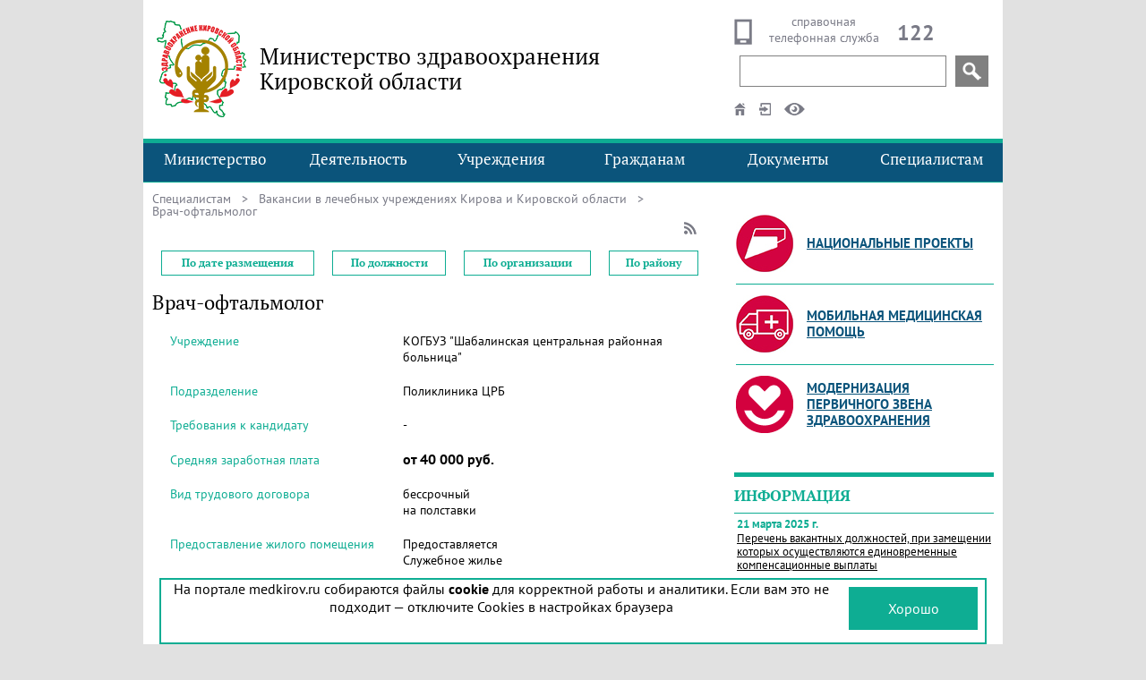

--- FILE ---
content_type: text/html; charset=windows-1251
request_url: https://medkirov.ru/vacancy/id02CAA71
body_size: 119068
content:
<!DOCTYPE HTML PUBLIC "-//W3C//DTD HTML 4.01 Transitional//EN" "http://www.w3.org/TR/html4/loose.dtd"><html>
<head>
<META HTTP-EQUIV="Content-Type" CONTENT="text/html; charset=windows-1251">       
<title>Врач-офтальмолог | Вакансии в лечебных учреждениях Кирова и Кировской области | Специалистам | Министерство здравоохранения Кировской обл</title>
<meta name="robots" content="INDEX, FOLLOW">

<meta name="description" content="Кировская область. Вакансии в учреждениях здравоохранения. Врач-офтальмолог. КОГБУЗ &quot;Шабалинская центральная районная больница&quot;">

<meta name='viewport' content='width=960'>

<link href='/newdesign.css' rel='stylesheet' type='text/css'>

<link href='/newdesign.logosphere.css' rel='stylesheet' type='text/css'>

<script type="text/javascript" src="/jQuery.min.js"></script>
<link rel='apple-touch-icon' href='/apple-touch-icon.png' />
</head>
<body text="#000000" bgcolor="#FFFFFF" bottomMargin="0" leftMargin="0" topMargin="0" rightMargin="0">
 <!-- Yandex.Metrika counter -->
<script type="text/javascript">
    (function (d, w, c) {
        (w[c] = w[c] || []).push(function() {
            try {
                w.yaCounter41398639 = new Ya.Metrika({
                    id:41398639,
                    clickmap:true,
                    trackLinks:true,
                    accurateTrackBounce:true,
                    ut:"noindex"
                });
            } catch(e) { }
        });

        var n = d.getElementsByTagName("script")[0],
            s = d.createElement("script"),
            f = function () { n.parentNode.insertBefore(s, n); };
        s.type = "text/javascript";
        s.async = true;
        s.src = "https://mc.yandex.ru/metrika/watch.js";

        if (w.opera == "[object Opera]") {
            d.addEventListener("DOMContentLoaded", f, false);
        } else { f(); }
    })(document, window, "yandex_metrika_callbacks");
</script>
<!-- /Yandex.Metrika counter -->
<script language='JavaScript'>
<!--
var current_menu = '';
function open_insidelink(object)	{
	if(object == null) return false;
	var links = object.getElementsByTagName('a');
	if(links == null) return true;
	if(links[0] == null) return true;
	var url = links[0].href;
	if( url == null)  return true;
	if( url == '')  return true;
	var target = links[0].target;
	if( target == null)  target = '_self';
	if( target == '')  target = '_self';
	window.open(url, target);
	return false;
}
function menu_onmouse(object)	{
	if (current_menu == 'entry05') return false;
	if (object == null) return false;
//	var entry = document.getElementById('en' + object.id);
//	if (entry == null)	return false;
	object.className = 'entry-menu-hover';
	if (object.id == 'entry05')	object.className = 'entry-menu-hover05';
	current_menu =object.id;
	var id = object.id;
	if (id == null)	return false;
	var popup = document.getElementById('popup-' + id);
	if (popup == null) return false;
	popup.style.display = 'block';
	return false;
}
function menu_onmouse1(object)	{
	if (current_menu == 'entry05') return false;
	if (object == null) return false;
	var entry = document.getElementById('en' + object.id);
	if (entry == null)	return false;
	entry.className = 'entry-menu-hover';
	if (entry.id == 'entry05')	entry.className = 'entry-menu-hover05';
	current_menu =  'en' + object.id;
	var id = object.id;
	if (id == null)	return false;
	var popup = document.getElementById('popup-en' + id);
	if (popup == null) return false;
	popup.style.display = 'block';
	return false;
}
function menu_onmouse05()	{
	var element = document.getElementById('try04');
	if(element != null)	menu_outmouse(element);
	element = document.getElementById('entry05');
	if(element == null)	return false;
	return menu_onmouse(element);
}
function menu_outmouse05()	{
	var element = document.getElementById('try05');
	if(element == null)	return false;
	return menu_outmouse(element);
}
function menu_onclick05()	{
	var element = document.getElementById('entry05');
	if(element == null)	return false;
	return menu_onclick(element);
}
function menu_outmouse1(object)	{
//	alert(object.id);
	if(object.id != 'entry04')	return false;
//	alert(object.id);
	var event = window.event;
	var relTarg = event.relatedTarget || event.toElement;
	alert (relTarg.id);
	return false;
}
function menu_outmouse(object)	{
//	return false;
	if (object == null) return false;
//	alert('outmouse ' + object.id);
	var entry = document.getElementById('en' + object.id);
	if (entry == null)	return false;
	entry.className = 'entry-menu';
	current_menu = '';
	var popup = document.getElementById('popup-en' + object.id);
	if (popup == null) return false;
	popup.style.display = 'none';
	return false;
}
function menu_onclick(object)	{
	if (object == null) return false;
//	alert(object.id);
	if (object.nodeName == 'A')	return false;
	var id = object.id;
	var popup = null;
	if(current_menu == id)	{
		object.className = 'entry-menu';
		current_menu = '';
		popup = document.getElementById('popup-' + id);
		if (popup == null) return false;
		popup.style.display = 'none';
		return false;
	}
	if(current_menu != '')	{
		popup = document.getElementById(current_menu);
		if (popup != null)	popup.className = 'entry-menu';
		popup = document.getElementById('popup-' + current_menu);
		if (popup != null) popup.style.display = 'none';
	}
	object.className = 'entry-menu-hover';
	if(object.id == 'entry05')	object.className = 'entry-menu-hover05';
	current_menu = id;
	popup = document.getElementById('popup-' + id);
	if (popup == null) 	{
		return false;
	}
	popup.style.display = 'block';
	return false;
}
function open_url(url, target)	{
	window.open(url, target);
	return false;
}
	var	popup_entries	=	[[], [], [], [], [], []];
function create_popupmenu(entryname, title, url, newtarget)	{
	if (newtarget == '')	newtarget = '_self';
	var html = '';
	var newDiv = document.createElement('div');
//	newDiv.className = 'popup-entry';
	if (url == '') 	{
		newDiv.innerHTML = title;
	} else	{
		var newA = document.createElement('a');
		newA.href = url;
		newA.target = newtarget;
		newDiv.onclick =  function()	{return open_url(url, newtarget);}
		var text = document.createTextNode(title);
		newA.appendChild(text);
		newDiv.appendChild(newA);
	}
	var object = document.getElementById(entryname);
	if (object == null) return false;
//	object.appendChild(newDiv);
	var	index	=	Number(entryname[entryname.length - 1]);
//	console.log(index);
	var	p_entry	=	popup_entries[index];
//	console.log(p_entry);
	p_entry.push(newDiv);
	return false;
}
function	create_menu()	{
//	console.log(popup_entries);
	for	(index	=	0;	index	<	popup_entries.length;	index++)	{
		var	entries	=	popup_entries[index];
		var	menu	=	'popup-entry0' + index;
//		console.log(menu);
		var	element	=	document.getElementById(menu);
		if	(index	<	5	&& entries.length	>	14)	{
			element.className	=	element.className + '-x2';
			let	size	=	Math.ceil(entries.length	/	2);
			var newDiv = document.createElement('div');
			element.appendChild(newDiv);
			for	(subindex	=	0;	subindex	<	size;	subindex++)
				newDiv.appendChild(entries[subindex]);
			newDiv = document.createElement('div');
			element.appendChild(newDiv);
			for	(subindex	=	size;	subindex	<	entries.length;	subindex++)
				newDiv.appendChild(entries[subindex]);
		}
		else
			for	(subindex	=	0;	subindex	<	entries.length;	subindex++)
				element.appendChild(entries[subindex]);
	}
}
function	setviewmode(mode)	{
	document.cookie='bigfont.medkirov=' + mode + '; Domain=.medkirov.ru; path=/; expires=Wednesday, 22-Jan-2031 23:00:00 GMT';
	location.reload();
	return false;
}
function	setadvancedmode(mode)	{
	var current_mode = '';
	if (current_mode == '')	return false;
	if (current_mode == 'normal')	return false;
	if (current_mode == 'bigfont')	current_mode = 'small-bw-on';
	if (current_mode == 'big')	current_mode = 'small-bw-on';
	if (mode == 'small')	{
		current_mode = current_mode.replace('medium-', 'small-');
		current_mode = current_mode.replace('biggest-', 'small-');
	}
	if (mode == 'medium')	{
		current_mode = current_mode.replace('small-', 'medium-');
		current_mode = current_mode.replace('biggest-', 'medium-');
	}
	if (mode == 'biggest')	{
		current_mode = current_mode.replace('small-', 'biggest-');
		current_mode = current_mode.replace('medium-', 'biggest-');
	}
	if (mode == 'bw')	{
		current_mode = current_mode.replace('-wb-', '-bw-');
		current_mode = current_mode.replace('-color-', '-bw-');
	}
	if (mode == 'wb')	{
		current_mode = current_mode.replace('-bw-', '-wb-');
		current_mode = current_mode.replace('-color-', '-wb-');
	}
	if (mode == 'color')	{
		current_mode = current_mode.replace('-bw-', '-color-');
		current_mode = current_mode.replace('-wb-', '-color-');
	}
	if (mode == 'on')	{
		current_mode = current_mode.replace('-off', '-on');
	}
	if (mode == 'off')	{
		current_mode = current_mode.replace('-on', '-off');
	}
	document.cookie='bigfont.medkirov=' + current_mode + '; Domain=.medkirov.ru; path=/; expires=Wednesday, 22-Jan-2031 23:00:00 GMT';
	location.reload();
	return false;
}
function yandex_search()	{
	var url = '/search?searchid=2271551&text=' + escape($('#head_yandex_search').val());
	window.open(url, '_self');
	return false;
}
//-->
</script>
<!-- Yandex.Metrika counter -->
<script type="text/javascript">
    (function (d, w, c) {
        (w[c] = w[c] || []).push(function() {
            try {
                w.yaCounter34822435 = new Ya.Metrika({
                    id:34822435,
                    clickmap:true,
                    trackLinks:true,
                    accurateTrackBounce:true,
                    webvisor:true
                });
            } catch(e) { }
        });
        var n = d.getElementsByTagName("script")[0],
            s = d.createElement("script"),
            f = function () { n.parentNode.insertBefore(s, n); };
        s.type = "text/javascript";
        s.async = true;
        s.src = "https://mc.yandex.ru/metrika/watch.js";
        if (w.opera == "[object Opera]") {
            d.addEventListener("DOMContentLoaded", f, false);
        } else { f(); }
    })(document, window, "yandex_metrika_callbacks");
</script>
<noscript><div><img src="https://mc.yandex.ru/watch/34822435" style="position:absolute; left:-9999px;" alt="" /></div></noscript>
<!-- /Yandex.Metrika counter -->
<div id='restrict-version'>
	<div class='font'>
		<div class='notice'>Размер шрифта:</div>
		<div class='choose'>
			<div class='big' onclick='return setadvancedmode("small");' title='нормальный шрифт'><a href='/mode/small-bw-on.html'>A</a></div>
			<div class='more' onclick='return setadvancedmode("medium");' title='увеличенный шрифт'><a href='/mode/medium-bw-on.html'>A</a></div>
			<div class='biggest' onclick='return setadvancedmode("biggest");' title='гигантский шрифт'><a href='/mode/biggest-bw-on.html'>A</a></div>
		</div>
	</div>
	<div class='color'>
		<div class='notice'>Цвет сайта:</div>
		<div class='choose'>
			<div class='bw' onclick='return setadvancedmode("bw");' title='чёрные буквы на белом поле'><a href='/mode/small-bw-on.html'>&#9679;</a></div>
			<div class='wb' onclick='return setadvancedmode("wb");' title='белые буквы на чёрном поле'><a href='/mode/small-wb-on.html'>&#9679;</a></div>
			<div class='bg' onclick='return setadvancedmode("color");' title='синие буквы на голубом поле'><a href='/mode/small-color-on.html'>&#9679;</a></div>
		</div>
	</div>
	<div class='images'>
		<div class='notice'>Изображения:</div>
		<div class='choose'>
			<div class='enable' onclick='return setadvancedmode("on");' title='показывать изображения'><a href='/mode/small-bw-on.html'>вкл.</a></div>
			<div class='disable' onclick='return setadvancedmode("off");' title='не показывать изображения'><a href='/mode/small-bw-off.html'>выкл.</a></div>
		</div>
	</div>
	<div class='to-normal-version'>
		<a href='/mode/normal.html' onclick='return setviewmode("");'>Обычная версия сайта</a>
	</div>
</div>
<div id='head'>
<div style='display: table-row;'>
	<div id='logo'><a href='/'><img src='/0.gif' border='0'></a></div>
	<div id='title'>Министерство здравоохранения Кировской области</div>
	<div id='tools'>
		<div id='phone' onclick='window.open("/site/hotlines.html", "_self");'>
			<div class='notice' style='display: none;'>справочная телефонная служба</div>
<!--			<div class='notice'>круглосуточно, технический перерыв с 13 до 14</div>	-->
			<div id='phone-image' style='margin-top: 0;'><span><img src='/0.gif' alt='телефон центра по вопросам здравоохранения' /></span></div>
			<div style='float: left; width: 140px; margin-top: -6px;'>справочная телефонная служба</div>
			<div id='phone-number'><span style='padding-left: 12px; font-size: 24px;'>122</span></div>
		</div>
		<div id='search-pane'>
<div class="ya-site-form ya-site-form_inited_no" data-bem="{&quot;action&quot;:&quot;//www.medkirov.ru/search&quot;,&quot;arrow&quot;:false,&quot;bg&quot;:&quot;transparent&quot;,&quot;fontsize&quot;:20,&quot;fg&quot;:&quot;#000000&quot;,&quot;language&quot;:&quot;ru&quot;,&quot;logo&quot;:&quot;rb&quot;,&quot;publicname&quot;:&quot;Поиск - основной дизайн - medkirov.ru&quot;,&quot;suggest&quot;:true,&quot;target&quot;:&quot;_self&quot;,&quot;tld&quot;:&quot;ru&quot;,&quot;type&quot;:3,&quot;usebigdictionary&quot;:true,&quot;searchid&quot;:2271551,&quot;input_fg&quot;:&quot;#000000&quot;,&quot;input_bg&quot;:&quot;#ffffff&quot;,&quot;input_fontStyle&quot;:&quot;normal&quot;,&quot;input_fontWeight&quot;:&quot;normal&quot;,&quot;input_placeholder&quot;:&quot;&quot;,&quot;input_placeholderColor&quot;:&quot;#000000&quot;,&quot;input_borderColor&quot;:&quot;#808080&quot;}">
	<form action="https://yandex.ru/search/site/" method="get" target="_self" accept-charset="utf-8">
		<input type="hidden" name="searchid" value="2271551"/>
		<input type="hidden" name="l10n" value="ru"/>
		<input type="hidden" name="reqenc" value="windows-1251"/>
		<input type="search" name="text" value="" style='padding: 1px 4px 1px 4px; height: 35px;'/>
		<input type="submit" value="Найти"/>
	</form>
</div>
<style type="text/css">
	#ya-site-form0 .ya-site-form__submit_type_image	{
		background: url(/lens_21-21.png) no-repeat;
		height:	21px;
		width:	21px;
		padding:	0;
		margin-right: 8px;
		margin-left: 8px;
	}
</style>
<script type="text/javascript">(function(w,d,c){var s=d.createElement('script'),h=d.getElementsByTagName('script')[0],e=d.documentElement;if((' '+e.className+' ').indexOf(' ya-page_js_yes ')===-1){e.className+=' ya-page_js_yes';}s.type='text/javascript';s.async=true;s.charset='utf-8';s.src=(d.location.protocol==='https:'?'https:':'http:')+'//site.yandex.net/v2.0/js/all.js';h.parentNode.insertBefore(s,h);(w[c]||(w[c]=[])).push(function(){Ya.Site.Form.init()})})(window,document,'yandex_site_callbacks');</script>
<!---->
		</div>
		<div id='other-tools'>
			<span id='go-home'><span class='tooltip' tabindex='0'><a href='/'><img src='/0.gif' border='0'/></a><span>На <a href='/'>главную страницу</a></span></span></span>
			<span id='go-login'>
<span class='tooltip-down' tabindex='0'><img src='/0.gif' border='0'/><span>Вход для зарегистрированных пользователей
<form id='login' action='/?Login' method='post' name='LoginUserForm'>
<div class='login-table'>
<div class='login-entry'>
<div class='login-subject'>Имя (логин):</div>
<div class='login-value'><input type='text' name='username' value=''  tabindex='1'/></div>
</div>
<div class='login-entry'>
<div class='login-subject'>Пароль:</div>
<div class='login-value'><input type='password' name='password' tabindex='2' /></div>
</div>
</div>
<input type='submit' value='Войти' class='login-submit'>
<script language='JavaScript'>
<!--
document.write('<input type="hidden" name="RedirectTo" value="' + window.location + '">');
// -->
</script>
</form>
</span></span></span>
			<span id='go-viewmode'><span class='tooltip' tabindex='0'><img src='/0.gif' border='0'/><span>Переключиться в <a href='/mode/bigfont.html' onclick='return setviewmode("big");'>режим со специальными возможностями</a></span></span></span>
		</div>
	</div>
</div>
</div>
<div id='background-menu'></div>
<div id='menu'>
<div id='try00' style='float: left; position: absolute; top: 0; left: 0px; width: 240px; display: block; z-index: 2; ' onmouseover='menu_onmouse1(this);' onmouseleave='menu_outmouse(this);'><div class='entry-menu' id='entry00' onClick='menu_onclick(this);'><a href='/site/about.html' _self onClick='return false;'>Министерство</a></div><div class='popup-entry' id='popup-entry00' style='display: none;'></div></div>
<div id='try01' style='float: left; position: absolute; top: 0; left: 160px; width: 240px; display: block; z-index: 3; ' onmouseover='menu_onmouse1(this);' onmouseleave='menu_outmouse(this);'><div class='entry-menu' id='entry01' onClick='menu_onclick(this);'><a href='/site/LSP4F2E28-2015' _self onClick='return false;'>Деятельность</a></div><div class='popup-entry' id='popup-entry01' style='display: none;'></div></div>
<div id='try02' style='float: left; position: absolute; top: 0; left: 320px; width: 240px; display: block; z-index: 4; ' onmouseover='menu_onmouse1(this);' onmouseleave='menu_outmouse(this);'><div class='entry-menu' id='entry02' onClick='menu_onclick(this);'><a href='/site/clinic' _self onClick='return false;'>Учреждения</a></div><div class='popup-entry' id='popup-entry02' style='display: none;'></div></div>
<div id='try03' style='float: left; position: absolute; top: 0; left: 480px; width: 240px; display: block; z-index: 5; ' onmouseover='menu_onmouse1(this);' onmouseleave='menu_outmouse(this);'><div class='entry-menu' id='entry03' onClick='menu_onclick(this);'><a href='/site/citizens' _self onClick='return false;'>Гражданам</a></div><div class='popup-entry' id='popup-entry03' style='display: none;'></div></div>
<div id='try04' style='float: left; position: absolute; top: 0; left: 640px; width: 240px; display: block; z-index: 7; ' onmouseover='menu_onmouse1(this);' onmouseleave='menu_outmouse(this);'><img src='/0.gif' style='float: right; width: 80px; height: 53px;' onClick='menu_onclick05();' onmouseover='menu_onmouse05();' onmouseleave='menu_outmouse05();'/><div class='entry-menu' id='entry04' onClick='menu_onclick(this);'><a href='/site/LSP09A354-2015' _self onClick='return false;'>Документы</a></div><div class='popup-entry' id='popup-entry04' style='display: none;'></div></div>
<div id='try05' style='float: left; position: absolute; top: 0; left: 720px; width: 240px; display: block; z-index: 6; ' onmouseover='menu_onmouse1(this);' onmouseleave='menu_outmouse(this);'><div class='entry-menu' id='entry05' onClick='menu_onclick(this);'><a href='/site/for-speciality.html' _self onClick='return false;'>Специалистам</a></div><div class='popup-entry' id='popup-entry05' style='display: none;'></div></div>
</div>
<!--noindex-->
<script language='JavaScript'>
<!--
create_popupmenu('popup-entry04', 'Все документы', '/docs/view/docs-by-date-desc', '');
create_popupmenu('popup-entry04', 'Федеральные нормативные правовые акты', '/docs/view/federal-by-date-desc', '');
create_popupmenu('popup-entry05', 'Анонсы событий', '/news/announce', '');
create_popupmenu('popup-entry03', 'Электронная регистратура', 'https://er43.medkirov.ru/', '_blank');
create_popupmenu('popup-entry01', 'Лицензирование', '/licence/site/LSPFDCCFE', '');
create_popupmenu('popup-entry02', 'Медицинские организации города Кирова', '/site/clinic1', '');
create_popupmenu('popup-entry00', 'Структура министерства', '/site/struct', '');
create_popupmenu('popup-entry01', 'Выдача разрешения на занятие народной медициной', '/licence/site/LSPA6FC97', '');
create_popupmenu('popup-entry01', 'Аттестация медицинских и фармацевтических работников для получения квалификационной категории', '/licence/site/feedback', '');
create_popupmenu('popup-entry03', 'Обращения и приём граждан', '/site/citizens-reception-2016.html', '');
create_popupmenu('popup-entry00', 'Положение о министерстве', '/docs/id/505251', '');
create_popupmenu('popup-entry04', 'Региональные нормативные правовые акты', '/docs/view/regional-by-date-desc', '');
create_popupmenu('popup-entry05', 'Вакансии', '/vacancy', '');
create_popupmenu('popup-entry02', 'Специализированные медицинские организации', '/site/clinic2', '');
create_popupmenu('popup-entry03', 'Справочная служба и горячие линии', '/site/hotlines.html', '');
create_popupmenu('popup-entry04', 'Приказы и распоряжения министерства здравоохранения Кировской области', '/docs/view/ministry-by-date-desc', '');

create_popupmenu('popup-entry00', 'Перечень государственных услуг', '/site/state-service-list.html', '');
create_popupmenu('popup-entry05', 'Трудовые отношения и оплата труда', '/site/LSPD518E5-2016', '');
create_popupmenu('popup-entry01', 'Новости здравоохранения', '/news', '');
create_popupmenu('popup-entry04', 'Стандарты и порядки оказания медицинской помощи', '/docs/view/standards-by-date-desc', '');
create_popupmenu('popup-entry03', 'Регулирование цен на препараты', '/site/state-price-control', '');
create_popupmenu('popup-entry02', 'Районные медицинские организации', '/site/clinic3', '');
create_popupmenu('popup-entry00', 'Контакты', '/site/contacts', '');
create_popupmenu('popup-entry03', 'Льготное лекарственное обеспечение', '/service/dlo-service', '');
create_popupmenu('popup-entry02', 'Государственные аптечные организации', '/site/LSP318C10-2015/$file/%D0%90%D0%BF%D1%82%D0%B5%D0%BA%D0%B8%20%D0%B3%D0%BE%D1%81.%20%D0%B8%20%D0%BC%D1%83%D0%BD%D0%B8%D1%86%D0%B8%D0%BF.xlsx', '');
create_popupmenu('popup-entry00', 'Главные внештатные специалисты и консультанты', '/site/ministry-specialists-2015.html', '');
create_popupmenu('popup-entry04', 'Противодействие коррупции', '/site/LSPC96A1C', '');
create_popupmenu('popup-entry01', 'Государственная программа «Развитие здравоохранения»', '/site/Health-development-2023.html', '');
create_popupmenu('popup-entry05', 'Аккредитация специалистов', '/site/accreditation-info2020.html', '');
create_popupmenu('popup-entry04', 'Антимонопольное законодательство', '/site/vs-monopoly-documents.html', '');
create_popupmenu('popup-entry00', 'Государственная гражданская служба', '/site/civil-service.html', '');
create_popupmenu('popup-entry04', 'Результаты проверок', '/docs/view/acts-by-date-desc', '');
create_popupmenu('popup-entry05', 'Благодарности от пациентов', '/site/vox-populi', '');
create_popupmenu('popup-entry02', 'Центры здоровья', '/site/LSPD0261E', '');
create_popupmenu('popup-entry02', 'Независимая оценка качества условий оказания услуг медицинскими организациями', '/site/nok', '');
create_popupmenu('popup-entry05', 'Профессиональные медицинские сообщества', '/site/umions', '');
create_popupmenu('popup-entry03', 'Направление пациентов на ВМП', '/site/LSP862C9F', '');
create_popupmenu('popup-entry01', 'Государственная программа 2026 «Здравоохранение»', '/site/health-development-2026.html', '');
create_popupmenu('popup-entry05', 'Порядки', '/site/qualify-care-order.docs.html', '');
create_popupmenu('popup-entry01', 'Территориальная программа государственных гарантий оказания бесплатной медицинской помощи', '/site/LSP3C0E7C-2015', '');
create_popupmenu('popup-entry05', 'Клинические протоколы', '/site/LSP3C9FAA-2016', '');
create_popupmenu('popup-entry02', 'Результаты деятельности медицинских организаций', '/site/clinic_yearresults', '');
create_popupmenu('popup-entry03', 'Здоровье детей', '/site/baby-health.html', '');
create_popupmenu('popup-entry02', 'Медицинские организации, участвующие в реализации Территориальной программы государственных гарантий бесплатного оказания гражданам медицинской помощи', '/site/hospitallist-for-priceless-medcare.html', '');
create_popupmenu('popup-entry02', 'Медицинские организации, оказывающие помощь по медицинской реабилитации', '/site/readilitation-hispitals-072021/$file/%D0%9C%D0%B5%D0%B4%20%D1%80%D0%B5%D0%B0%D0%B1%D0%B8%D0%BB%D0%B8%D1%82%D0%B0%D1%86%D0%B8%D1%8F%20%D0%B2%D1%81%D1%8F%2012.07.2021.pdf', '_blank');
create_popupmenu('popup-entry02', 'Доходы руководителей учреждений здравоохранения Кировской области', '/site/pharm-income-list', '');
create_popupmenu('popup-entry05', 'Критерии качества', '/docs/id/4510AA-2022', '');
create_popupmenu('popup-entry03', 'Женское здоровье и материнство', '/site/ginecology.html', '');
create_popupmenu('popup-entry03', 'Здоровье пожилых', '/site/geront-health-section-2025.html', '');
create_popupmenu('popup-entry05', 'Обращение с медицинскими отходами', '/site/environment-defense-list.html', '');
create_popupmenu('popup-entry03', 'Диспансеризация', '/site/LSPEDB389', '');
create_popupmenu('popup-entry03', 'Диспансерное наблюдение', '/site/patient-observation-list-2025.html', '');

create_popupmenu('popup-entry05', 'Антидопинговое обеспечение', '/site/anti-doping-docs.html', '');
create_popupmenu('popup-entry03', 'Полезные статьи', '/site/pages', '');
create_popupmenu('popup-entry03', 'Интервью со специалистами', '/site/interview', '');
create_popupmenu('popup-entry03', 'Фонд «Круг добра»', '/site/Circle-of-Kindness Foundation-2021.card.html', '');
create_popupmenu('popup-entry01', 'Общественный совет при министерстве здравоохранения Кировской области', '/site/public-council-section-2018.html', '');
create_popupmenu('popup-entry03', 'Оставить благодарность медработнику', '/thanks/new', '');
create_popupmenu('popup-entry05', 'Непрофильная информация', '/site/other.materials.html', '');
create_popupmenu('popup-entry01', 'Волонтерство, добровольчество, взаимодействие с НКО', '/site/volunteering-doclist.html', '');
create_popupmenu('popup-entry03', 'Безопасность дорожного движения', '/site/LSP57E12B-2016', '');
create_popupmenu('popup-entry05', 'Платформа обратной связи', '/site/feedback-platform.html', '');
create_popupmenu('popup-entry03', 'Бесплатная юридическая помощь', '/site/LSPD06E81-2016', '');
create_popupmenu('popup-entry05', 'Алгоритм оказания первой помощи', '/site/first-aid-algorithm-2022', '');
create_popupmenu('unid=5912A9D996D3501B43258CC400301DC8', 'Родителям детей с особенностями развития', '/site/LSP22B9C8-2017', '');
create_popupmenu('popup-entry03', 'Информация о целевом обучении', '/site/to-applicant-2025.html', '');
create_popupmenu('popup-entry01', 'Открытые данные', '/site/opendata', '');
create_menu();
//-->
</script>
<!--/noindex-->

<div id='headless-pane'>
<div id='center-pane'>
<div id='content-pane'><div id="path"><span><a href="/site/for-speciality.html">Специалистам</a>&nbsp;&nbsp;</span> &gt; &nbsp; <span><a href="/vacancy">Вакансии в лечебных учреждениях Кирова и Кировской области</a>&nbsp;&nbsp;</span> &gt; &nbsp; Врач-офтальмолог</div><div id='mainpage-tools' style='width: 26px; float: right; padding: 0; margin-top: -20px;'>
<div id='mainpage-rss' onclick='window.open("/vacancy/rss.xml", "_blank"); return false;'><a href='/vacancy/rss.xml' target='_blank'><div class='image'></div></a></div>
</div>
<div style='clear: both;'></div><script language='JavaScript'>
<!--
var thread_id = '';
var actionbar = window.document.getElementById('actions-pane');
if (actionbar != null) actionbar.style.display = 'block';
function on_MouseOver(id)	{
		 var element = window.document.getElementById(id);
		 element.className = "employment-service-current";
}
function on_MouseOut(id)	{
		 var element = window.document.getElementById(id);
		 element.className = "employment-service-row";
}
function on_click(id)	{
	window.open('/vacancy/' + id, '_self');
}
function collapse_thread(id)	{
	var element;
	var pos = id.lastIndexOf('.');
	if (pos < 0)	{
		if (is_leaf(id)) return;
		element = window.document.getElementById('img' + id);
		if (element == null) return;
//		element.src = '/brown_plus.gif';
		element.className = 'expand';
		element.alt = "+";
		element.title = "Развернуть";
		return;
	}
	var head_id = id.substring(0, pos);
	collapse_thread(head_id);
	var pos = head_id.lastIndexOf('.');
	if (pos < 0)	return;
	element = window.document.getElementById('job' + head_id);
	if (element == null) return;
	element.style.display = 'none';
}
function expand_collapse(object)	{
	var id = object.id;
	id = id.substring(3);
	if (is_leaf(id)) return;
	if (is_expanded(id))	{
		collapse(id);
	}
	else	{
		expand(id);
	}
}
function open_job(id)	{
//	window.open('/vacancy-job/' + escape(id), '_self');
	window.open('/vacancy-job/' + id, '_self');
}
function is_leaf(id)	{
	var key = "job" + id + ".";
	var div_all = document.getElementsByTagName("div");
	for (var i=0;i < div_all.length;i++)	{
		var element = div_all[i];
		var element_id = element.id;
		if (element_id.indexOf(key) == 0) return false;
	}
	return true;
}
function is_expanded(id)	{
	var element = document.getElementById('img' + id);
	if (element == null) return false;
//	var src = element.src;
//	var pos = src.lastIndexOf('/');
//	src = src.substring(pos);
//	return src == '/brown_minus.gif';
	return	element.className == 'collapse';
}
function expand(id)	{
	var element = document.getElementById('img' + id);
	if (element == null) return;
//	element.src = '/brown_minus.gif';
	element.className = 'collapse';
	element.alt = "-";
	element.title = "Свернуть";
	var div_all = document.getElementsByTagName("div");
	var key = "job" + id;
	for (var i=0;i < div_all.length;i++)	{
		var element = div_all[i];
		var element_id = element.id;
		if (is_child(element_id, key))	{
			element.style.display = 'block';
			element_id = element_id.substring(3);
			if (!is_leaf(element_id))	{
				element = document.getElementById('img' + element_id);
				if (element != null)	{
//					element.src = '/brown_plus.gif';
					element.className = 'expand';
					element.alt = "+";
					element.title = "Развернуть";
				}
			}
		}
	}
	return;
}
function collapse(id)	{
	var element = window.document.getElementById('img' + id);
	if (element == null) return;
//	element.src = '/brown_plus.gif';
	element.className = 'expand';
	element.alt = "+";
	element.title = "Развернуть";
	var div_all = document.getElementsByTagName("div");
	var key = "job" + id;
	for (var i=0;i < div_all.length;i++)	{
		var element = div_all[i];
		var element_id = element.id;
		if (is_descendant(element_id, key))	{
			element.style.display = 'none';
		}
	}
	return;
}
function expand_all()	{
	var div_all = document.getElementsByTagName("div");
	var key = "job";
	for (var i=0;i < div_all.length;i++)	{
		var element = div_all[i];
		var element_id = element.id;
		if (element_id.substring(0, 3) == key)		{
			element.style.display = 'block';
			var id = element_id.substring(3);
			if (!is_leaf(id))	{
				var element = document.getElementById('img' + id);
				if (element == null) return;
//				element.src = '/brown_minus.gif';
				element.className = 'collapse';
				element.alt = "-";
				element.title = "Свернуть";
			}
		}
	}
}
function collapse_all()	{
	var div_all = document.getElementsByTagName("div");
	var key = "job";
	for (var i=0;i < div_all.length;i++)	{
		var element = div_all[i];
		var element_id = element.id;
		if (element_id.substring(0, 3) == key)		{
			var id = element_id.substring(3);
			if (is_root(id))	{
				if (!is_leaf(id))	{
					var element = window.document.getElementById('img' + id);
					if (element == null) return;
//					element.src = '/brown_plus.gif';
					element.className = 'expand';
					element.alt = "+";
					element.title = "Развернуть";
				}
			}
			else	{
				element.style.display = 'none';
			}
		}
	}
}
function is_child(id, parent_id)	{
	var pos = id.lastIndexOf('.');
	if (pos < 0) return false;
	id = id.substring(0, pos);
	return id == parent_id;
}
function is_root(id)	{
	var pos = id.lastIndexOf('.');
	return pos < 0;
}
function is_descendant(id, parent_id)	{
	var pos = id.lastIndexOf(parent_id + '.');
	return pos == 0;
}
function expand_parent(id, collapse_current_level)	{
	var element;
	if (collapse_current_level)	{
		element = document.getElementById('img' + id);
		if (element == null) return;
		element.className = 'expand';
//		element.src = '/brown_plus.gif';
		element.alt = "+";
		element.title = "Развернуть";
	}
	var pos = id.lastIndexOf('.');
	if (pos < 0) return;
	var parent_id = id.substring(0, pos);
	element = document.getElementById('img' + parent_id);
	if (element == null) return;
//	element.src = '/brown_minus.gif';
	element.className = 'collapse';
	element.alt = "-";
	element.title = "Свернуть";
	expand_parent(parent_id, false)
}
//-->
</script>
<div id='vacancy-navigation'>
	<div class='vacancy-section'><div class='vacancy-link' onclick='window.open("/vacancy", "_self"); return false;'><a href='/vacancy'>По дате размещения</a></div></div>
	<div class='vacancy-section'><div class='vacancy-link' onclick='open_insidelink(this);'><a href='/vacancy-jobs'>По должности</a></div></div>
	<div class='vacancy-section'><div class='vacancy-link' onclick='open_insidelink(this);'><a href='/vacancy/orgs.html'>По организации</a></div></div>
	<div class='vacancy-section'><div class='vacancy-link' onclick='window.open("/vacancy-district", "_self"); return false;'><a href='/vacancy-district'>По району</a></div></div>
</div>
<!--  -->
<div id='vacancy-title'>Врач-офтальмолог</div>
<div id='vacancy-conditions'>

	<div class='entry'>
		<div class='entry-title'>Учреждение</div>
		<div class='entry-value'>КОГБУЗ &quot;Шабалинская центральная районная больница&quot;</div>
	</div>
	<div class='entry'>
		<div class='entry-title'>Подразделение</div>
		<div class='entry-value'>Поликлиника ЦРБ</div>
	</div>

	<div class='entry'>
		<div class='entry-title'>Требования к кандидату</div>
		<div class='entry-value'>-</div>
	</div>
	<div class='entry'>
		<div class='entry-title'>Средняя заработная плата</div>
		<div class='entry-value' id='salary'>от 40 000 руб.</div>
	</div>
	<div class='entry'>
		<div class='entry-title'>Вид трудового договора</div>
		<div class='entry-value'><div>бессрочный</div><div class='comment'>на полставки</div></div>
	</div>
	<div class='entry'>
		<div class='entry-title'>Предоставление жилого помещения</div>
		<div class='entry-value'>Предоставляется<div class='comment'>Служебное жилье</div></div>
	</div>
	<div class='entry'>
		<div class='entry-title'>Иные условия трудового договора</div>
		<div class='entry-value'>Соц. пакет предоставляется в соответствии с ТК РФ, в т.ч. предоставление ежегодного оплачиваемого дополнительного отпуска; На размер заработной платы влияют: стаж работы, наличие квалификационной категории, выплата за работу с вредными или опасными условиями труда, стимулирующие и компенсационные выплаты; Повышение квалификации за счет федерального бюджета или за счет средств учреждения; оплата коммунальных услуг; материальная помощь; Единовременная компенсационная выплата в размере 1 500 000 руб.</div>
	</div>

	<div class='entry'>
		<div class='entry-title'>Контактная информация</div>
		<div class='entry-value'>
			<div>612020, Кировская обл., Шабалинский р-он, пгт.Ленинское, ул.Советская, д.36</div>
			<div>Специалист по кадрам Татьяна Серафимовна Макарова</div>
<div><span class='title'>Телефон: </span><span class='value'>(83345) 21147</span></div>
<div><span class='title'>Адрес электронной почты: </span><span class='value'><a href='mailto:ip-shabalino@medkirov.ru'>ip-shabalino@medkirov.ru</a></span></div>

		</div>
	</div>
	<div class='entry' id='entry-datepublication'>
		<div class='entry-title'>Дата размещения вакансии</div>
		<div class='entry-value' id='date-publication'>21 января 2022 года</div>
	</div>
</div>
<div id='employment-service'>
<div class='title'>Все вакансии КОГБУЗ &quot;Шабалинская центральная районная больница&quot;</div>
<div id='employment-service-table'>
<div id='employment-service-tablehead'>
	<div class='public-date'>Дата</div>
	<div class='job'>Должность</div>
	<div class='org'>Учреждение</div>
	<div class='condition'>Заработная плата</div>
</div><!-- thead -->
<div id='employment-service-tbody'>
<!---->
	<a name='id0244C33'></a>
	<div class='entry' id='id0244C33' onclick='return open_insidelink(this);'>
		<div class='public-date'>03.06.2025</div>
		<div class='job'><a href='/vacancy/id0244C33'>Врач-анестезиолог-реаниматолог</a></div>
		<div class='org'>КОГБУЗ &quot;Шабалинская центральная районная больница&quot;</div>
		<div class='conditions'>по результатам собеседования</div>
</div>
	<a name='id0281964'></a>
	<div class='entry' id='id0281964' onclick='return open_insidelink(this);'>
		<div class='public-date'>03.06.2025</div>
		<div class='job'><a href='/vacancy/id0281964'>Врач ультразвуковой диагностики</a></div>
		<div class='org'>КОГБУЗ &quot;Шабалинская центральная районная больница&quot;</div>
		<div class='conditions'>от 50 000 руб.</div>
</div>
	<a name='id049F31D'></a>
	<div class='entry' id='id049F31D' onclick='return open_insidelink(this);'>
		<div class='public-date'>03.06.2025</div>
		<div class='job'><a href='/vacancy/id049F31D'>Врач-терапевт</a></div>
		<div class='org'>КОГБУЗ &quot;Шабалинская центральная районная больница&quot;</div>
		<div class='conditions'>от 60 000 руб.</div>
</div>
	<a name='id02B173E'></a>
	<div class='entry' id='id02B173E' onclick='return open_insidelink(this);'>
		<div class='public-date'>30.06.2023</div>
		<div class='job'><a href='/vacancy/id02B173E'>Зубной врач</a></div>
		<div class='org'>КОГБУЗ &quot;Шабалинская центральная районная больница&quot;</div>
		<div class='conditions'>от 20 700 руб.</div>
</div>
	<a name='id023A0B0'></a>
	<div class='entry' id='id023A0B0' onclick='return open_insidelink(this);'>
		<div class='public-date'>27.06.2023</div>
		<div class='job'><a href='/vacancy/id023A0B0'>Фельдшер</a></div>
		<div class='org'>КОГБУЗ &quot;Шабалинская центральная районная больница&quot;</div>
		<div class='conditions'>от 17 000 руб.</div>
</div>
	<a name='id027BF1B'></a>
	<div class='entry' id='id027BF1B' onclick='return open_insidelink(this);'>
		<div class='public-date'>16.12.2022</div>
		<div class='job'><a href='/vacancy/id027BF1B'>Врач-оториноларинголог</a></div>
		<div class='org'>КОГБУЗ &quot;Шабалинская центральная районная больница&quot;</div>
		<div class='conditions'>от 20 000 руб.</div>
</div>
	<a name='id0285143'></a>
	<div class='entry' id='id0285143' onclick='return open_insidelink(this);'>
		<div class='public-date'>16.12.2022</div>
		<div class='job'><a href='/vacancy/id0285143'>Заведующий здравпунктом-фельдшер</a></div>
		<div class='org'>КОГБУЗ &quot;Шабалинская центральная районная больница&quot;</div>
		<div class='conditions'>от 17 000 руб.</div>
</div>
	<a name='id02E2CC3'></a>
	<div class='entry' id='id02E2CC3' onclick='return open_insidelink(this);'>
		<div class='public-date'>07.10.2022</div>
		<div class='job'><a href='/vacancy/id02E2CC3'>Заместитель главного врача по мед. обслуживанию населения</a></div>
		<div class='org'>КОГБУЗ &quot;Шабалинская центральная районная больница&quot;</div>
		<div class='conditions'>47 000 руб.</div>
</div>
	<a name='id02E94D8'></a>
	<div class='entry' id='id02E94D8' onclick='return open_insidelink(this);'>
		<div class='public-date'>07.10.2022</div>
		<div class='job'><a href='/vacancy/id02E94D8'>Врач-психиатр участковый</a></div>
		<div class='org'>КОГБУЗ &quot;Шабалинская центральная районная больница&quot;</div>
		<div class='conditions'>от 40 000 руб.</div>
</div>
	<a name='id02F42DA'></a>
	<div class='entry' id='id02F42DA' onclick='return open_insidelink(this);'>
		<div class='public-date'>07.10.2022</div>
		<div class='job'><a href='/vacancy/id02F42DA'>Врач-невролог</a></div>
		<div class='org'>КОГБУЗ &quot;Шабалинская центральная районная больница&quot;</div>
		<div class='conditions'>от 45 000 руб.</div>
</div>
	<a name='id0235E38'></a>
	<div class='entry' id='id0235E38' onclick='return open_insidelink(this);'>
		<div class='public-date'>27.07.2022</div>
		<div class='job'><a href='/vacancy/id0235E38'>Врач-акушер-гинеколог</a></div>
		<div class='org'>КОГБУЗ &quot;Шабалинская центральная районная больница&quot;</div>
		<div class='conditions'>60 000 руб.</div>
</div>
	<a name='id0246744'></a>
	<div class='entry' id='id0246744' onclick='return open_insidelink(this);'>
		<div class='public-date'>22.01.2022</div>
		<div class='job'><a href='/vacancy/id0246744'>Врач общей практики (семейный врач)</a></div>
		<div class='org'>КОГБУЗ &quot;Шабалинская центральная районная больница&quot;</div>
		<div class='conditions'>от 45 000 руб.</div>
</div>
	<a name='id02CAA71'></a>
	<div class='entry' id='id02CAA71' onclick='return open_insidelink(this);'>
		<div class='public-date'>21.01.2022</div>
		<div class='job'><a href='/vacancy/id02CAA71'>Врач-офтальмолог</a></div>
		<div class='org'>КОГБУЗ &quot;Шабалинская центральная районная больница&quot;</div>
		<div class='conditions'>от 40 000 руб.</div>
</div>
	<a name='id023F87A'></a>
	<div class='entry' id='id023F87A' onclick='return open_insidelink(this);'>
		<div class='public-date'>28.07.2021</div>
		<div class='job'><a href='/vacancy/id023F87A'>Врач-терапевт участковый</a></div>
		<div class='org'>КОГБУЗ &quot;Шабалинская центральная районная больница&quot;</div>
		<div class='conditions'>от 40 000 руб.</div>
</div>
	<a name='id03C49A0'></a>
	<div class='entry' id='id03C49A0' onclick='return open_insidelink(this);'>
		<div class='public-date'>26.05.2021</div>
		<div class='job'><a href='/vacancy/id03C49A0'>Заведующий здравпунктом-фельдшер</a></div>
		<div class='org'>КОГБУЗ &quot;Шабалинская центральная районная больница&quot;</div>
		<div class='conditions'>от 17 000 руб.</div>
</div>

</div><!-- tbody -->
</div><!-- employment-service-table -->
</div><!-- employment-service-->
<div id='employment-service-byjob'>
<div class='title'>Последние вакансии по специальности Врач-офтальмолог</div>
<div id='employment-service-table'>
<div id='employment-service-tablehead'>
	<div class='public-date'>Дата</div>
	<div class='job'>Должность</div>
	<div class='org'>Учреждение</div>
	<div class='condition'>Заработная плата</div>
</div><!-- thead -->
<div id='employment-service-tbody'>
<!---->
	<a name='id0280BFC'></a>
	<div class='entry' id='id0280BFC' onclick='return open_insidelink(this);'>
		<div class='public-date'>18.11.2025</div>
		<div class='job'><a href='/vacancy/id0280BFC'>Врач-офтальмолог</a></div>
		<div class='org'>КОГБУЗ &quot;Малмыжская центральная районная больница&quot;</div>
		<div class='conditions'>от 55 000 руб.</div>
</div>

	<a name='id02D88DD'></a>
	<div class='entry' id='id02D88DD' onclick='return open_insidelink(this);'>
		<div class='public-date'>21.04.2025</div>
		<div class='job'><a href='/vacancy/id02D88DD'>Врач-офтальмолог</a></div>
		<div class='org'>КОГБУЗ &quot;Сунская центральная районная больница&quot;</div>
		<div class='conditions'>от 60 000 руб.</div>
</div>

	<a name='id024F41D'></a>
	<div class='entry' id='id024F41D' onclick='return open_insidelink(this);'>
		<div class='public-date'>07.02.2025</div>
		<div class='job'><a href='/vacancy/id024F41D'>Врач-офтальмолог</a></div>
		<div class='org'>КОГБУЗ &quot;Слободская центральная районная больница имени академика А.Н. Бакулева&quot;</div>
		<div class='conditions'>от 80 000 руб.</div>
</div>

	<a name='id03D3029'></a>
	<div class='entry' id='id03D3029' onclick='return open_insidelink(this);'>
		<div class='public-date'>27.11.2024</div>
		<div class='job'><a href='/vacancy/id03D3029'>Врач-офтальмолог</a></div>
		<div class='org'>КОГБУЗ &quot;Кировская городская больница № 9&quot;</div>
		<div class='conditions'>от 50 000 руб.</div>
</div>

	<a name='id040560C'></a>
	<div class='entry' id='id040560C' onclick='return open_insidelink(this);'>
		<div class='public-date'>07.08.2024</div>
		<div class='job'><a href='/vacancy/id040560C'>Врач-офтальмолог</a></div>
		<div class='org'>КОГБУЗ &quot;Юрьянская районная больница&quot;</div>
		<div class='conditions'>от 90 000 руб.</div>
</div>

	<a name='id02D00B6'></a>
	<div class='entry' id='id02D00B6' onclick='return open_insidelink(this);'>
		<div class='public-date'>19.09.2023</div>
		<div class='job'><a href='/vacancy/id02D00B6'>Врач-офтальмолог</a></div>
		<div class='org'>КОГБУЗ &quot;Яранская центральная районная больница&quot;</div>
		<div class='conditions'>от 100 000 руб.</div>
</div>

	<a name='id03B3E7E'></a>
	<div class='entry' id='id03B3E7E' onclick='return open_insidelink(this);'>
		<div class='public-date'>19.09.2023</div>
		<div class='job'><a href='/vacancy/id03B3E7E'>Врач-офтальмолог</a></div>
		<div class='org'>КОГБУЗ &quot;Кировская областная детская клиническая больница&quot;</div>
		<div class='conditions'>от 45 000 руб.</div>
</div>

	<a name='id02ACCDF'></a>
	<div class='entry' id='id02ACCDF' onclick='return open_insidelink(this);'>
		<div class='public-date'>03.02.2023</div>
		<div class='job'><a href='/vacancy/id02ACCDF'>Врач-офтальмолог</a></div>
		<div class='org'>КОГБУЗ &quot;Детский клинический консультативно-диагностический центр&quot;</div>
		<div class='conditions'>от 65 000 руб.</div>
</div>

	<a name='id02EC127'></a>
	<div class='entry' id='id02EC127' onclick='return open_insidelink(this);'>
		<div class='public-date'>03.02.2023</div>
		<div class='job'><a href='/vacancy/id02EC127'>Врач-офтальмолог</a></div>
		<div class='org'>КОГБУЗ &quot;Нагорская центральная районная больница&quot;</div>
		<div class='conditions'>от 40 000 до 65 000 руб.</div>
</div>

	<a name='id035C6C3'></a>
	<div class='entry' id='id035C6C3' onclick='return open_insidelink(this);'>
		<div class='public-date'>30.12.2022</div>
		<div class='job'><a href='/vacancy/id035C6C3'>Врач-офтальмолог</a></div>
		<div class='org'>КОГБУЗ &quot;Санчурская центральная районная больница имени заслуженного врача РСФСР А.И. Прохорова&quot;</div>
		<div class='conditions'>от 35 000 руб.</div>
</div>

	<a name='id045B3BE'></a>
	<div class='entry' id='id045B3BE' onclick='return open_insidelink(this);'>
		<div class='public-date'>18.11.2022</div>
		<div class='job'><a href='/vacancy/id045B3BE'>Врач-офтальмолог</a></div>
		<div class='org'>КОГБУЗ &quot;Немская центральная районная больница&quot;</div>
		<div class='conditions'>от 50 000 руб.</div>
</div>

	<a name='id048388D'></a>
	<div class='entry' id='id048388D' onclick='return open_insidelink(this);'>
		<div class='public-date'>07.07.2022</div>
		<div class='job'><a href='/vacancy/id048388D'>Врач-офтальмолог</a></div>
		<div class='org'>КОГБУЗ &quot;Кильмезская центральная районная больница&quot;</div>
		<div class='conditions'>от 50 000 руб.</div>
</div>

	<a name='id02CEA58'></a>
	<div class='entry' id='id02CEA58' onclick='return open_insidelink(this);'>
		<div class='public-date'>05.07.2022</div>
		<div class='job'><a href='/vacancy/id02CEA58'>Врач-офтальмолог</a></div>
		<div class='org'>КОГБУЗ &quot;Кировский клинико-диагностический центр&quot;</div>
		<div class='conditions'>от 70 000 руб.</div>
</div>

	<a name='id02AB9A3'></a>
	<div class='entry' id='id02AB9A3' onclick='return open_insidelink(this);'>
		<div class='public-date'>23.03.2022</div>
		<div class='job'><a href='/vacancy/id02AB9A3'>Врач-офтальмолог</a></div>
		<div class='org'>КОГБУЗ &quot;Кировская клиническая больница № 7 им. В.И. Юрловой&quot;</div>
		<div class='conditions'>от 30 000 руб.</div>
</div>

	<a name='id040D501'></a>
	<div class='entry' id='id040D501' onclick='return open_insidelink(this);'>
		<div class='public-date'>23.03.2022</div>
		<div class='job'><a href='/vacancy/id040D501'>Врач-офтальмолог</a></div>
		<div class='org'>КОГБУЗ &quot;Кировская клиническая больница № 7 им. В.И. Юрловой&quot;</div>
		<div class='conditions'>от 30 000 руб.</div>
</div>

</div><!-- tbody -->
</div><!-- employment-service-table -->
</div><!-- employment-service-->
<!--noindex-->
<div class='new-publications'>
<div class='title'>Новое на сайте</div>
<div class='advertising'  onclick='window.open("/site/geront-health-methodological-2025.html", "_self");'>
<div class='advertising-image'></div><div class='advertising-date'>&nbsp;</div><a href='/site/geront-health-methodological-2025.html' target='_self' rel='nofollow'>В разделе Гражданам на сайте появился подраздел Советы о здоровье для пожилых людей и их близких</a>
</div>

<div class='advertising'  onclick='window.open("/site/vacancy-list-012025.html", "_self");'>
<div class='advertising-image'></div><div class='advertising-date'>25 декабря 2024 г.</div><a href='/site/vacancy-list-012025.html' target='_self' rel='nofollow'>Утвержден перечень вакансий медработников, при замещении которых осуществляются единовременные компенсационные выплаты в 2025 году</a>
</div>

<div class='advertising'  onclick='window.open("/site/state-service-vacancy-28102024.html", "_self");'>
<div class='advertising-image'></div><div class='advertising-date'>31 октября 2024 г.</div><a href='/site/state-service-vacancy-28102024.html' target='_self' rel='nofollow'>Министерство здравоохранения Кировской области информирует о завершении конкурса на замещение вакантной должности государственной гражданской службы главного специалиста-эксперта отдела лекарственного обеспечения  министерства здравоохранения Кировской области</a>
</div>

<div class='advertising'  onclick='window.open("/site/questionnaire-narko-062022.html", "_self");'>
<div class='advertising-image'></div><div class='advertising-date'>20 июня 2022 г.</div><a href='/site/questionnaire-narko-062022.html' target='_self' rel='nofollow'>Тест-опросник «Аддиктивная склонность к зависимости от психоактивных веществ». Предлагаем Вам пройти анонимное тестирование, по результатам которого Вы поймете, есть ли у Вас склонность к зависимости от психоактивных веществ (алкоголя, наркотиков, никотина и др.) </a>
</div>

<div class='advertising'  onclick='window.open("/site/set-of-exercises-after-coronaviral-2021.html", "_self");'>
<div class='advertising-image'></div><div class='advertising-date'>&nbsp;</div><a href='/site/set-of-exercises-after-coronaviral-2021.html' target='_self' rel='nofollow'>Освойте комплекс упражнений после перенесенной коронавирусной инфекции и будьте здоровы</a>
</div>

<div class='advertising'  onclick='window.open("/site/social-support.html", "_self");'>
<div class='advertising-image'></div><div class='advertising-date'>17 августа 2021 г.</div><a href='/site/social-support.html' target='_self' rel='nofollow'>Обновлены материалы от министерства социального развития Кировской области о мерах социальной поддержки семей с детьми</a>
</div>

</div>
<!--/noindex-->
</div><!-- content-pane -->
<div id='right-pane'>
<img src='/icons/ecblank.gif' width='290' height='1' border='0'/>
<!--	Акции	-->
<div id='current-actions'><!--	Акции	-->
	<div class='current-action-entry' onclick='open_url("/site/rusprojects2019.html", "_self")'>
		<div class='current-action-image'><img src='/site/rusprojects2019-link/$file/%D0%9D%D0%B0%D1%86%D0%B8%D0%BE%D0%BD%D0%B0%D0%BB%D1%8C%D0%BD%D1%8B%D0%B9%20%D0%BF%D1%80%D0%BE%D0%B5%D0%BA%D1%82.jpg' /></div>
<div class='current-action-align'>
		<div class='current-action-subject'><a href='/site/rusprojects2019.html' _self>Национальные проекты</a></div>
	</div></div>
	<div class='current-action-entry' onclick='open_url("/site/mobile-medicine-care-012026.html", "_self")'>
		<div class='current-action-image'><img src='/site/LSP938F44-2019/$file/%D0%9C%D0%BE%D0%B1%D0%B8%D0%BB%D1%8C%D0%BD%D0%B0%D1%8F%20%D0%BC%D0%B5%D0%B4%D0%B8%D1%86%D0%B8%D0%BD%D1%81%D0%BA%D0%B0%D1%8F%20%D0%BF%D0%BE%D0%BC%D0%BE%D1%89%D1%8C.jpg' /></div>
<div class='current-action-align'>
		<div class='current-action-subject'><a href='/site/mobile-medicine-care-012026.html' _self>Мобильная медицинская помощь</a></div>
	</div></div>
	<div class='current-action-entry' onclick='open_url("/site/project-primary-level-2021.html", "_self")'>
		<div class='current-action-image'><img src='/site/LSPC0A45A-2022/$file/Logotip_64x64-01%20(1).png' /></div>
<div class='current-action-align'>
		<div class='current-action-subject'><a href='/site/project-primary-level-2021.html' _self>Модернизация первичного звена здравоохранения</a></div>
	</div></div>
</div>
<!--	Подборка для вакансий -->
<!--noindex-->
<div id='event-announces'>
<!--		<div class='advertising'  onclick='window.open("/site/vacancy-list-012025.html", "_self");'>
<div class='advertising-image'></div><div class='advertising-date'>21 марта 2025 г.</div><a href='/site/vacancy-list-012025.html' target='_self' rel='nofollow'>Перечень вакантных должностей, при замещении которых осуществляются единовременные компенсационные выплаты</a>
</div>

		<div class='advertising'  onclick='window.open("/site/civil-service.order.html", "_self");'>
<div class='advertising-image'></div><div class='advertising-date'>&nbsp;</div><a href='/site/civil-service.order.html' target='_self' rel='nofollow'>Порядок поступления граждан на гражданскую службу</a>
</div>
-->
	<div id='event-announces-head' class='event-announces-head'>Информация</div>
		<table class='announce' onclick='return open_insidelink(this);'><tr><td><span class='announce-date'>21 марта 2025 г.</span><div class='announce_subject'><a href='/site/vacancy-list-012025.html' target='_self' rel='nofollow'>Перечень вакантных должностей, при замещении которых осуществляются единовременные компенсационные выплаты</a></div> <div class='announce-annotation'></div></td></tr></table>
		<table class='announce' onclick='return open_insidelink(this);'><tr><td><span class='announce-date'>&nbsp;</span><div class='announce_subject'><a href='/site/civil-service.order.html' target='_self' rel='nofollow'>Порядок поступления граждан на гражданскую службу</a></div> <div class='announce-annotation'></div></td></tr></table>
</div>
<!--/noindex-->
<div style='margin-top: 34px; margin-bottom: 24px;'><a href='https://muzeum.medkirov.ru/' target='_blank'><img src='/muzeum4-72.jpg' /></a></div>
<div id='urgently-vacancies'><!--	Срочно требуются	-->
<!--noindex-->
	<div id='urgently-vacancies-head' class='urgently-vacancies-head'>Срочно требуются</div>
	<div class='urgently-vacancies-entry' onClick='window.open("/vacancy/id0220D6B", "_self");'>
		<div class='urgently-vacancies-subject'>Врач общей практики</div>
		<div class='urgently-vacancies-notice'>КОГБУЗ "Юрьянская районная больница"<br/>Зарплата от 100 000 руб.<div class='urgently-vacancies-advanced'>Жильё предоставляется, в указанный размер средней заработной платы входит оклад, выплата за стаж непрерывной работы, выплата за квалификационную категорию (если таковая имеется), выплата за вредные условия труда 4%, иные стимулирующие и компенсационные выплаты, 50 тыс. руб. выплата от ФСС ежемесячно), основной отпуск – 28 дней, дополнительный – 14 дней, Участие в программах «Земский доктор» и «Вятский медик»<br />(83366) 21145, 21469, 21148</div></div>
	</div>
	<div class='urgently-vacancies-entry' onClick='window.open("/vacancy/id0447E1C", "_self");'>
		<div class='urgently-vacancies-subject'>Врач-педиатр участковый</div>
		<div class='urgently-vacancies-notice'>КОГБУЗ "Кировская городская больница № 2"<br/>Зарплата от 100 000 руб.<div class='urgently-vacancies-advanced'>Жильё не предоставляется, предоставляется специальная социальная выплата, Возможна частичная компенсация расходов за частный детский сад для ребенка (в том числе за счет средств учреждения)<br />(8332) 410060 (доб.218)</div></div>
	</div>
	<div class='urgently-vacancies-entry' onClick='window.open("/vacancy/id029491C", "_self");'>
		<div class='urgently-vacancies-subject'>Врач-педиатр участковый</div>
		<div class='urgently-vacancies-notice'>КОГБУЗ "Кировская клиническая больница № 7 им. В.И. Юрловой"<br/>Зарплата от 70 000 руб.<div class='urgently-vacancies-advanced'>Жильё не предоставляется, Размер заработной платы зависит от наличия квалификационной категории, ученой степени, стажа работы в медицинских учреждениях, выполнение критерий оценки эффективности и качества работы, в т.ч. выполнение критериев эффективности по раннему выявлению онкологических заболеваний, низкой смертности на участке, проведение диспансеризации и профилактических медосмотров и пр., Выплаты компенсационного и стимулирующего характера персональный повышающий коэффициент для специалистов, впервые заключивших трудовой договор по полученной специальности в течение первых 3х лет, возможность прохождения повышения квалификации, тематического усовершенствования в учебных заведениях за пределами Кировской области, В том числе специальная социальная выплата – 14 500 руб. (Постановление Правительства РФ от 31.12.2022 № 2568)<br />(8332) 56-64-91</div></div>
	</div>
	<div class='urgently-vacancies-entry' onClick='window.open("/vacancy/id0286DFA", "_self");'>
		<div class='urgently-vacancies-subject'>Врач-терапевт</div>
		<div class='urgently-vacancies-notice'>КОГБУЗ "Котельничская центральная районная больница"<br/>Зарплата 50 000 руб.<div class='urgently-vacancies-advanced'>Жильё предоставляется, Размер заработной платы зависит от наличия квалификационной категории, стажа непрерывной работы, Предоставляется соц. пакет в соответствии с ТК РФ (в т.ч. предоставление ежегодного дополнительного оплачиваемого отпуска, осуществление выплат за работу с вредными и (или) опасными условиями труда), выплаты по программе «Земский доктор» в размере 1 млн. рублей, выплаты по программе «Вятский медик» в размере 500 тыс. рублей, ежемесячная специальная социальная выплата 50 000 рублей, возможность переобучения по другой специальности (востребованной в учреждении)<br />отдел кадров (83342)4-05-46, главный врач 8 (83342) 4-18-48</div></div>
	</div>
	<div class='urgently-vacancies-entry' onClick='window.open("/vacancy/id02BC102", "_self");'>
		<div class='urgently-vacancies-subject'>Врач-стоматолог</div>
		<div class='urgently-vacancies-notice'>КОГБУЗ "Котельничская центральная районная больница"<br/>Зарплата 50 000 руб.<div class='urgently-vacancies-advanced'>Жильё благоустроенная квартира, Размер заработной платы зависит от наличия квалификационной категории, стажа непрерывной работы, Предоставляется соц. пакет в соответствии с ТК РФ (в т.ч. предоставление ежегодного дополнительного оплачиваемого отпуска, осуществление выплат за работу с вредными и (или) опасными условиями труда), выплаты по программе «Земский доктор» в размере 1 млн. рублей, выплаты по программе «Вятский медик» в размере 500 тыс. рублей, ежемесячная специальная социальная выплата 50 000 рублей, возможность переобучения по другой специальности (востребованной в учреждении)<br />отдел кадров (83342)4-05-46, главный врач 8 (83342) 4-18-48</div></div>
	</div>
	<div class='urgently-vacancies-entry' onClick='window.open("/vacancy/id04E2AE7", "_self");'>
		<div class='urgently-vacancies-subject'>Врач-гастроэнтеролог</div>
		<div class='urgently-vacancies-notice'>КОГБУЗ "Кировская областная детская клиническая больница"<br/>Зарплата от 45 000 руб.<div class='urgently-vacancies-advanced'>Жильё не предоставляется, конкретная заработная плата зависит от наличия квалификационной категории, стажа непрерывной работы, научного звания, социальный пакет (оплачиваемый основной и дополнительный отпуск, больничный, отчисление в различные фонды, включая ПФ РФ, компенсация платы за частный детский сад)<br />(8332) 620992</div></div>
	</div>
	<div class='urgently-vacancies-entry' onClick='window.open("/vacancy/id01ED89F", "_self");'>
		<div class='urgently-vacancies-subject'>Врач-хирург</div>
		<div class='urgently-vacancies-notice'>КОГБУЗ "Кировская клиническая больница № 7 им. В.И. Юрловой"<br/>Зарплата от 70 000 руб.<div class='urgently-vacancies-advanced'>Размер заработной платы зависит от наличия квалификационной категории, ученой степени, стажа работы в медицинских учреждениях, выполнение критерий оценки эффективности и качества работы, в том числе, специальная социальная выплата – 14 500руб. (Постановление Правительства РФ от 31.12.2022 № 2568), Выплаты компенсационного и стимулирующего характера, Персональный повышающий коэффициент для специалистов, впервые заключивших трудовой договор по полученной специальности в течение первых 3х лет, Возможность прохождения повышения квалификации, тематического усовершенствования в учебных заведениях за пределами Кировской области<br />(8332) 56-64-91</div></div>
	</div>
	<div class='urgently-vacancies-entry' onClick='window.open("/vacancy/id02FE982", "_self");'>
		<div class='urgently-vacancies-subject'>Врач-хирург</div>
		<div class='urgently-vacancies-notice'>КОГБУЗ "Юрьянская районная больница"<br/>Зарплата от 100 000 руб.<div class='urgently-vacancies-advanced'>Жильё предоставляется, в указанный размер средней заработной платы входит оклад, выплата за стаж непрерывной работы, выплата за квалификационную категорию (если таковая имеется), выплата за вредные условия труда 4%, иные стимулирующие и компенсационные выплаты, 50 тыс. руб. выплата от ФСС ежемесячно, основной отпуск – 28 дней, дополнительный – 14 дней, Участие в программах «Земский доктор» и «Вятский медик»<br />(83366) 21145, 21469, 21148</div></div>
	</div>
	<div class='urgently-vacancies-entry' onClick='window.open("/vacancy/id0347B25", "_self");'>
		<div class='urgently-vacancies-subject'>Врач-терапевт</div>
		<div class='urgently-vacancies-notice'>КОГБУЗ "Санчурская центральная районная больница имени заслуженного врача РСФСР А.И. Прохорова"<br/>Зарплата от 90 000 руб.<div class='urgently-vacancies-advanced'>Жильё не предоставляется, Зарплата с учетом ССВ, Выплата за стаж: 3 года работы – 10 % от оклада, 5 лет работы – 15% от оклада, выплата за квалификационную категорию: высшая – 25 % должностного оклада, первая – 18 % должностного оклада, вторая – 11 % должностного оклада, При трудоустройстве устанавливается персональный повышающий коэффициент к должностному окладу молодым специалистам – медицинским работникам в возрасте до 35 лет, впервые заключившим трудовой договор с учреждением после окончания государственных образовательных организаций в размере – 15% должностного оклада, Возможность внутреннего совместительства, Дополнительный отпуск за вредные условия труда 14 календарных дней, Трудоустройство в рамках программ: «Земский доктор» - выплата 1,5 млн. руб., «Вятский медик» - выплата 500 тыс. руб., Социальные гарантии, - доступная инфраструктура, - частичная компенсация аренды жилья, - первоочередное предоставление мест в дошкольных образовательных учреждениях и общеобразовательных организациях, - соц. пакет, - льготная пенсия, - выплата за стаж непрерывной работы, - обучение, - дружный коллектив, - возможность профессионального и карьерного роста<br />Главный врач  89195130141, кадры (83357) 2-22-44</div></div>
	</div>
	<div class='urgently-vacancies-entry' onClick='window.open("/vacancy/id0241B1E", "_self");'>
		<div class='urgently-vacancies-subject'>врач-терапевт участковый</div>
		<div class='urgently-vacancies-notice'>КОГБУЗ "Лузская центральная районная больница"<br/>Зарплата от 80 000 руб.<div class='urgently-vacancies-advanced'>Жильё не предоставляется, Заработная плата указана с учетом специальной социальной выплаты., Выплаты за стаж непрерывной работы: 3 года - 10% от оклада, 5 лет – 15% от оклада., Персональный повышающий коэффициент молодым специалистам, впервые заключившим трудовой договор после окончания образовательной организации – 0,15., Выплата за наличие квалификационной категории:, Высшая – 25% от оклада, Первая – 18% от оклада, Вторая – 11% от оклада., Дополнительный отпуск за вредные условия труда – 14 календарных дней, Единовременная компенсационная выплата в соответствии с Постановлением Правительства Кировской области от 12.03.2018г № 111-П в размере 1 млн. рублей (кроме целевиков), Социальная поддержка в соответствии с Постановлением Правительства Кировской области от 02.02.2018г № 46-П в размере 500 тыс. рублей, Перспективы карьерного роста, возможность получения новой специальности, Комфортные условия труда<br />отдел кадров (83346) 5-28-11</div></div>
	</div>
	<div class='urgently-vacancies-entry' onClick='window.open("/vacancy/id02A5FEF", "_self");'>
		<div class='urgently-vacancies-subject'>Врач-терапевт</div>
		<div class='urgently-vacancies-notice'>КОГБУЗ "Кировский областной госпиталь для ветеранов войн"<br/>Зарплата от 60 000 руб.<div class='urgently-vacancies-advanced'>Соц.пакет, ежегодный медосмотр за счет работодателя<br />(8332) 37-23-51 </div></div>
	</div>
	<div class='urgently-vacancies-entry' onClick='window.open("/vacancy/id0416907", "_self");'>
		<div class='urgently-vacancies-subject'>Врач-хирург</div>
		<div class='urgently-vacancies-notice'>КОГБУЗ "Котельничская центральная районная больница"<br/>Зарплата 50 000 руб.<div class='urgently-vacancies-advanced'>Жильё благоустроенная квартира, Размер заработной платы зависит от наличия квалификационной категории, стажа непрерывной работы, Предоставляется соц. пакет в соответствии с ТК РФ (в т.ч. предоставление ежегодного дополнительного оплачиваемого отпуска, осуществление выплат за работу с вредными и (или) опасными условиями труда), выплаты по программе «Земский доктор» в размере 1 млн. рублей, выплаты по программе «Вятский медик» в размере 750 тыс. рублей, ежемесячная специальная социальная выплата 50 000 рублей, возможность переобучения по другой специальности (востребованной в учреждении)<br />отдел кадров (83342)4-05-46, главный врач 8 (83342) 4-18-48</div></div>
	</div>
	<div class='urgently-vacancies-entry' onClick='window.open("/vacancy/id04BC3B9", "_self");'>
		<div class='urgently-vacancies-subject'>Врач-оториноларинголог</div>
		<div class='urgently-vacancies-notice'>КОГБУЗ "Кировская городская больница № 5"<br/>Зарплата от 50 000 руб.<div class='urgently-vacancies-advanced'>Жильё не предоставляется, Полный соцпакет, Устанавливаются выплаты стимулирующего и компенсационного характера, Предоставляются специальные социальные выплаты, Возможность совмещения профессии, обучение до дополнительной специальности, Предоставляются оплачиваемые основные и дополнительные отпуска, Выдаются документы на внеочередное предоставление мест в детские садики и в образовательные учреждения, Комфортные условия труда, Дружный коллектив, ориентированный на сотрудничество, Возможность профессионального и карьерного роста<br />(8332) 40-00-51</div></div>
	</div>
	<div class='urgently-vacancies-entry' onClick='window.open("/vacancy/id032876A", "_self");'>
		<div class='urgently-vacancies-subject'>Врач общей практики</div>
		<div class='urgently-vacancies-notice'>КОГБУЗ "Слободская центральная районная больница имени академика А.Н. Бакулева"<br/>Зарплата от 70 000 руб.<div class='urgently-vacancies-advanced'>Жильё предоставляется, единовременная компенсационная выплата по программе «Земский доктор» в размере 1 млн. рублей, единовременная денежная выплата по программе «Вятский медик» в размере 500 тыс. рублей, социальный пакет, ежегодный оплачиваемый отпуск 42 календарных дня, оформление на работу, предоставление гарантий и компенсаций в соответствии с трудовым законодательством, возможность профессионального развития и карьерного роста, компенсация проезда к месту работы<br />(83362) 9-46-01, 9-46-06, отдел правовой и кадровой работы министерства здравоохранения Кировской области  - телефон (8332) 27-27-25 добавочный 2555, адрес электронной почты guseva@medkirov.ru</div></div>
	</div>
	<div class='urgently-vacancies-entry' onClick='window.open("/vacancy/id03F70BD", "_self");'>
		<div class='urgently-vacancies-subject'>Заведующий отделением, врач-терапевт</div>
		<div class='urgently-vacancies-notice'>КОГБУЗ "Кирово-Чепецкая центральная районная больница"<br/>Зарплата 79 500 руб.<div class='urgently-vacancies-advanced'>Жильё предоставляется, размер заработной платы указан с учётом специальных социальных выплат, Социальные гарантии – доступная инфраструктура, первоочередное предоставление мест в дошкольных образовательных учреждениях и общеобразовательных организациях, соц. пакет, льготная пенсия, дополнительный отпуск за вредные условия труда, выплата за стаж непрерывной работы, оплата листков нетрудоспособности, гарантии обязательного государственного социального и пенсионного обеспечения в соответствии с федеральным законом<br />(83346) 4-59-60, 46404</div></div>
	</div>
	<div class='urgently-vacancies-entry' onClick='window.open("/vacancy/id0476982", "_self");'>
		<div class='urgently-vacancies-subject'>Врач-инфекционист</div>
		<div class='urgently-vacancies-notice'>КОГБУЗ "Кировская городская больница № 2"<br/>Зарплата от 55 000 руб.<div class='urgently-vacancies-advanced'>Жильё не предоставляется, предоставляется специальная социальная выплата<br />(8332) 410060 (доб.218)</div></div>
	</div>
	<div class='urgently-vacancies-entry' onClick='window.open("/vacancy/id030D411", "_self");'>
		<div class='urgently-vacancies-subject'>Врач-педиатр или Врач-педиатр участковый</div>
		<div class='urgently-vacancies-notice'>КОГБУЗ "Опаринская центральная районная больница"<br/>Зарплата от 70 000 руб.<div class='urgently-vacancies-advanced'>Жильё предоставляется, Молодым специалистам на протяжении 3- х лет работы выплачивается доплата в размере 15 % от должностного оклада, Дополнительный заработок - возможность дежурств по больнице, возможность внутреннего совместительства, Социальные гарантии – доступная инфраструктура, служебное жильё, первоочередное предоставление мест в дошкольных образовательных учреждениях и общеобразовательных организациях, соц. пакет, льготная пенсия, дополнительный отпуск за вредные условия труда, выплата за стаж непрерывной работы, оплата листков нетрудоспособности, гарантии обязательного государственного социального и пенсионного обеспечения в соответствии с федеральным законом, обучение за счет федерального бюджета либо за счет средств организации, дружный коллектив, возможность профессионального и карьерного роста, Возможность участия в программах «Земский доктор», «Вятский медик»<br />(83353) 21444, 21445</div></div>
	</div>
	<div class='urgently-vacancies-entry' onClick='window.open("/vacancy/id0316081", "_self");'>
		<div class='urgently-vacancies-subject'>Врач-невролог</div>
		<div class='urgently-vacancies-notice'>КОГБУЗ "Кировская городская больница № 2"<br/>Зарплата от 55 000 руб.<div class='urgently-vacancies-advanced'>Жильё не предоставляется, предоставляется специальная социальная выплата, Возможна профессиональная переподготовка за счет средств медицинской организации<br />(8332) 410060 (доб.218)</div></div>
	</div>
	<div class='urgently-vacancies-entry' onClick='window.open("/vacancy/id030C26E", "_self");'>
		<div class='urgently-vacancies-subject'>Врач общей практики (семейный врач)</div>
		<div class='urgently-vacancies-notice'>КОГБУЗ "Белохолуницкая центральная районная больница"<br/>Зарплата от 60 000 руб.<div class='urgently-vacancies-advanced'>Жильё предоставляется, Указанная заработная плата включает должностной оклад, стимулирующие, компенсационные выплаты на основании положения по оплате труда учреждения, Специальные социальные выплаты-14,5 тыс. руб., Возможность совместительства, Внеочередное предоставление мест в детских садах, Участие в программе «Земский доктор» - 1,7 млн. руб., Возможность получения другой специальности<br />(83364) 41773, факс (83364) 42421</div></div>
	</div>
	<div class='urgently-vacancies-entry' onClick='window.open("/vacancy/id02611BD", "_self");'>
		<div class='urgently-vacancies-subject'>Врач-гематолог</div>
		<div class='urgently-vacancies-notice'>КОГБУЗ "Кировская областная детская клиническая больница"<br/>Зарплата от 45 000 руб.<div class='urgently-vacancies-advanced'>Жильё не предоставляется, конкретная заработная плата зависит от наличия квалификационной категории, стажа непрерывной работы, научного звания, социальный пакет (оплачиваемый основной и дополнительный отпуск, больничный, отчисление в различные фонды, включая ПФ РФ, компенсация платы за частный детский сад), профессиональная переподготовка по специальности «Гематология» за счет Работодателя<br />(8332) 620992</div></div>
	</div>
<!--/noindex-->
	<div id='urgently-vacancies-link' class='urgently-vacancies-link'><a href='/vacancy'>Все вакансии</a></div>
</div>
<!--noindex-->
<!--
<div id='direct-speech'>
	<div id='direct-speech-head' class='direct-speech-head'>Из первых уст</div>
	<div class='direct-speech-entry' onclick='window.open("http://belyh.livejournal.com", "_blank");'>
		<div class='direct-speech-image'><img src='/belykh_80-80.jpg' /></div>
		<div class='direct-speech-subject'><a href='http://belyh.livejournal.com' target='_blank'>Никита Белых</a></div>
		<div class='direct-speech-notice'>Блог Губернатора Кировской области</div>
	</div>
	<div class='direct-speech-entry' onclick='window.open("https://twitter.com/damatveev", "_blank");'>
		<div class='direct-speech-image'><img src='/matveev_80-80.jpg' /></div>
		<div class='direct-speech-subject'><a href='https://twitter.com/damatveev' target='_blank'>Дмитрий Матвеев</a></div>
		<div class='direct-speech-notice'>Твиттер и.о. заместителя председателя Правительства Кировской области</div>
	</div>
</div><!--	direct-speech	-->
<!--/noindex-->
</div>	<!--	right-pane	--><!--<!-- --></div>	<!-- center-pane -->
<div id='foot'>
<div id='foot-photos'>
<a name='foot-photogalery'></a>
<div id='foot-photos-subject'><div>Фоторепортажи</div></div>
<div id='foot-photo-table'>
<div class='foot-photos-left' onclick='view_prevphotos();'><div id='foot-photos-left' style='display: none;'><img src='/0.gif' style='width: 19px; height: 23px; border: 0;'/></div></div>
<div id='foot-photo-entries'>
<div class='foot-photo-entry' style='display: table-cell;' id='foot-photo-entry1'><!--  --><div class='photoarchive' onclick='window.open("/news/docid/9D5A94-2026", "_self");'>
<div class='photoarchive-image'><div><img src='/news/docid/9D5A94-2026/$file/_preview_photo_2026-01-21_14-32-07.jpg' alt='' title='photo_2026-01-21_14-32-07' /></div></div><div class='photoarchive-date'>21 января 2026 г.</div><a href='/news/docid/9D5A94-2026' rel='nofollow'>Новые обследования вошли в перечень доступных по полису ОМС</a>
</div>
</div>
<div class='foot-photo-entry' style='display: table-cell;' id='foot-photo-entry2'><!--  --><div class='photoarchive' onclick='window.open("/news/docid/D116C2-2026", "_self");'>
<div class='photoarchive-image'><div><img src='/news/docid/D116C2-2026/$file/_preview_01.jpg' alt='' title='01' /></div></div><div class='photoarchive-date'>20 января 2026 г.</div><a href='/news/docid/D116C2-2026' rel='nofollow'>Яранская служба здоровья активно включилась в проведение диспансеризации жителей района</a>
</div>
</div>
<div class='foot-photo-entry' style='display: table-cell;' id='foot-photo-entry3'><!--  --><div class='photoarchive' onclick='window.open("/news/docid/1C7CC1-2026", "_self");'>
<div class='photoarchive-image'><div><img src='/news/docid/1C7CC1-2026/$file/_preview_photo_2026-01-20_13-17-59.jpg' alt='' title='photo_2026-01-20_13-17-59' /></div></div><div class='photoarchive-date'>20 января 2026 г.</div><a href='/news/docid/1C7CC1-2026' rel='nofollow'>Руководитель АНО «Комитет семей воинов Отечества» Юлия Белехова посетила Перинатальный центр</a>
</div>
</div>
<div class='foot-photo-entry' style='display: table-cell;' id='foot-photo-entry4'><!--  --><div class='photoarchive' onclick='window.open("/news/docid/B5B023-2026", "_self");'>
<div class='photoarchive-image'><div><img src='/news/docid/B5B023-2026/$file/_preview__DSC4768~2.JPG' alt='' title='_DSC4768~2' /></div></div><div class='photoarchive-date'>19 января 2026 г.</div><a href='/news/docid/B5B023-2026' rel='nofollow'>Врачи изменили жизнь молодой женщины: в Кировской клинической больнице №7 лечат ожирение хирургическим путем</a>
</div>
</div>
<div class='foot-photo-entry' style='display: table-cell;' id='foot-photo-entry5'><!--  --><div class='photoarchive' onclick='window.open("/news/docid/5BCAFD-2026", "_self");'>
<div class='photoarchive-image'><div><img src='/news/docid/5BCAFD-2026/$file/_preview_photo_2026-01-16_20-30-34%20(2).jpg' alt='' title='photo_2026-01-16_20-30-34 (2)' /></div></div><div class='photoarchive-date'>16 января 2026 г.</div><a href='/news/docid/5BCAFD-2026' rel='nofollow'>Новое отделение Центра психиатрии открыли на базе Кирово-Чепецкой колонии</a>
</div>
</div>
<div class='foot-photo-entry' style='display: table-cell;' id='foot-photo-entry6'><!--  --><div class='photoarchive' onclick='window.open("/news/docid/83BCB7-2026", "_self");'>
<div class='photoarchive-image'><div><img src='/news/docid/83BCB7-2026/$file/_preview_photo_2026-01-15_10-15-34.jpg' alt='' title='photo_2026-01-15_10-15-34' /></div></div><div class='photoarchive-date'>15 января 2026 г.</div><a href='/news/docid/83BCB7-2026' rel='nofollow'>Кировский медицинский колледж расширяет возможности обучения граждан правилам первой помощи</a>
</div>
</div>
</div>
<script language='JavaScript'>
<!--
var current_first_photos = 1;
var current_last_photos = 6;
function view_prevphotos()	{
	if	( current_first_photos == 1)	return false;
	var	first_object = document.getElementById('foot-photo-entry' + (current_first_photos - 1));
	var	last_object = document.getElementById('foot-photo-entry' + current_last_photos);
	if	(first_object == null)	return false;
	if	(last_object == null)	return false;
	last_object.style.display = 'none';
	first_object.style.display = 'table-cell';
	current_first_photos = current_first_photos - 1;
	current_last_photos = current_last_photos - 1;
	if (current_first_photos == 1)	{
		first_object = document.getElementById('foot-photos-left');
		if (first_object != null)	first_object.style.display = 'none';
	}
	first_object = document.getElementById('foot-photos-right');
	if (first_object != null)	first_object.style.display = 'table-cell';
	return false;
}
function view_nextphotos()	{
	var	first_object = document.getElementById('foot-photo-entry' + current_first_photos);
	var	last_object = document.getElementById('foot-photo-entry' + (current_last_photos + 1));
	if	(last_object == null)	{
		var data = '';
		var url = '/photonews-entry' + (current_last_photos + 1);
	 	 $.ajax({
			type: "GET",
			url: url,
			data: data,
			success: function(html) {
				if (html.toLowerCase().indexOf('<h2>') > -1)	{
					first_object = document.getElementById('foot-photos-right');
					if (first_object != null)	first_object.style.display = 'none';
					return false;
				}
		 		last_object = document.createElement('div');
				last_object.className = 'foot-photo-entry';
				last_object.id = 'foot-photo-entry' + (current_last_photos + 1);
				last_object.innerHTML = html;
				var parent = document.getElementById('foot-photo-entries');
				if (parent == null)	return false;
				parent.appendChild(last_object);
				first_object.style.display = 'none';
				last_object.setAttribute('style', 'display: table-cell;');
				current_first_photos = current_first_photos + 1;
				current_last_photos = current_last_photos + 1;
				first_object = document.getElementById('foot-photos-left');
				if (first_object != null)	first_object.style.display = 'table-cell';
				return false;
			}
		});
	}
	else	{
		first_object.style.display = 'none';
		last_object.style.display = 'table-cell';
		current_first_photos = current_first_photos + 1;
		current_last_photos = current_last_photos + 1;
		first_object = document.getElementById('foot-photos-left');
		if (first_object != null)	first_object.style.display = 'table-cell';
		return false;
	}
}
var	current_first_advertising = 1;
var	current_last_advertising;
var	max_advertising;
var	advertising_timer;
function view_prevadvertising()	{
	clearTimeout(advertising_timer);
	advertising_timer = setTimeout( view_nextadvertising, 15000);
	var	first_object;
	var	last_object;
	var	new_object;
	var	parent;
	var	child;
	if (current_first_advertising == 1)	{
		if (current_last_advertising >= max_advertising)	return false;
		last_object = document.getElementById('advertising-entry' + current_last_advertising);
		if (last_object != null)	last_object.style.display = 'none';
		for ( var i = 1; i < current_last_advertising; i++)	{
			last_object = document.getElementById('advertising-entry' + i);
			if (last_object != null)	{
				new_object = document.getElementById('advertising-entry' + (max_advertising + i));
				if (new_object == null)	{
			 		new_object = document.createElement('div');
					new_object.id ='advertising-entry' + (max_advertising + i);
					last_object.style.display = 'none';
					new_object.setAttribute('style',last_object.style);
//					new_object.style = last_object.style;
					new_object.innerHTML = last_object.innerHTML;
					parent = document.getElementById('foot-advertising-entries');
					if (parent == null)	{
						last_object.style.display = 'table-cell';
						last_object.style.verticalAlign = 'top';
					}	else	{
						child = parent.firstChild;
						if (child == null)	{
							last_object.style.display = 'table-cell';
							last_object.style.verticalAlign = 'top';
						}	else	{
							child.appendChild(new_object);
						}
					}
				}
				last_object.style.display = 'none';
				new_object.style.display = 'table-cell';
			}
		}
		first_object = document.getElementById('advertising-entry' + max_advertising);
		if (first_object != null)	first_object.style.display = 'table-cell';
		current_first_advertising = max_advertising;
		current_last_advertising = current_last_advertising + max_advertising - 1;
		return false;
	}
	first_object = document.getElementById('advertising-entry' + (current_first_advertising - 1));
	last_object = document.getElementById('advertising-entry' + current_last_advertising);
	if (first_object != null)	{
		if (last_object != null)	last_object.style.display = 'none';
		first_object.style.display = 'table-cell';
		current_first_advertising = current_first_advertising - 1;
		current_last_advertising = current_last_advertising - 1;
		return false;
	}
}
function view_nextadvertising()	{
	clearTimeout(advertising_timer);
	advertising_timer = setTimeout( view_nextadvertising, 10000);
	if (current_first_advertising == 1)	{	if (current_last_advertising >= max_advertising)	return false;	}
	var	first_object = document.getElementById('advertising-entry' + current_first_advertising);
	var	last_object = document.getElementById('advertising-entry' + (current_last_advertising + 1));
	if (last_object != null)	{
		if (first_object != null)	first_object.style.display = 'none';
		last_object.style.display = 'table-cell';
		current_first_advertising = current_first_advertising + 1;
		current_last_advertising = current_last_advertising + 1;
		return false;
	}
	if (current_last_advertising < max_advertising * 2)	{
		last_object = document.getElementById('advertising-entry' + (current_last_advertising + 1 - max_advertising));
		if (last_object == null)	return false;
		var html = last_object.innerHTML;
		var style = last_object.style;
		var display = 'block';
		if (style != null)	display = style.display;
//		alert(display);
 		last_object = document.createElement('div');
//		last_object.className = 'foot-photo-entry';
		last_object.id ='advertising-entry' + (current_last_advertising + 1);
//		alert (style);
		last_object.setAttribute('style', 'display: ' + display + '; vertical-align: top;');
		last_object.innerHTML = html;
		var parent = document.getElementById('foot-advertising-entries');
		if (parent == null)	return false;
		var	child = parent.firstChild;
		if (child == null)	return false;
		child.appendChild(last_object);
		if (first_object != null)	first_object.style.display = 'none';
		last_object.style.display = 'table-cell';
		last_object.style.verticalAlign = 'top';
		current_first_advertising = current_first_advertising + 1;
		current_last_advertising = current_last_advertising + 1;
		return false;
	}
	if (first_object != null)	first_object.style.display = 'none';
	for (var i= current_first_advertising + 1; i <= current_last_advertising; i++)		{
		first_object = document.getElementById('advertising-entry' + (i));
		if (first_object != null)	first_object.style.display = 'none';
		first_object = document.getElementById('advertising-entry' + (i - max_advertising));
		if (first_object != null)	first_object.style.display = 'table-cell';
	}
	current_first_advertising = current_first_advertising - max_advertising + 1;
	current_last_advertising = current_last_advertising - max_advertising + 1;
	last_object = document.getElementById('advertising-entry' + current_last_advertising);
	if (last_object != null)	last_object.style.display = 'table-cell';
}
document.write("<div class='foot-photos-right' onclick='view_nextphotos();'><div id='foot-photos-right' style='display: block;'><img src='/0.gif' style='width: 19px; height: 23px; border: 0;'/></div></div>");
// -->
</script>
</div>
<div id='foot-photos-link'><a href='/news/photonews'>Все фоторепортажи</a></div>
</div>
<div id='foot-advanced-block'>
<div id='foot-articles'>
<a name='foot-articles'></a>
	<div id='foot-articles-title' class='foot-advanced-title'>Полезные статьи</div><!--	foot-articles-title	-->
	<div id='foot-articles-entries'>
		<div class='foot-articles-entry' onClick='window.open("/site/LSPF39A96-2025.html", "_self")'>
		<div class='foot-articles-image'><a href='/site/LSPF39A96-2025.html'><img src='/site/LSPF39A96-2025.html/$file/IMG_2345-160.png' title='Депутаты Государственной думы приняли в первом чтении законопроект о закреплении кадров в системе здравоохранения'/></a></div><!-- 'foot-articles-image' -->
		<div class='foot-articles-description'>
		<div class='foot-articles-date'>24 октября 2025 года</div><!-- 'foot-articles-date' -->
		<div class='foot-articles-subject'><a href='/site/LSPF39A96-2025.html'><abbr title='Депутаты Государственной думы приняли в первом чтении законопроект о закреплении кадров в системе здравоохранения'>О закреплении кадров в системе здравоохранения </abbr></a></div><!-- 'foot-articles-subject' -->
		<div class='foot-articles-notice'><a href='/site/LSPF39A96-2025.html'>Депутаты Государственной думы приняли в первом чтении законопроект о закреплении кадров в системе здравоохранения</a></div><!-- 'foot-articles-notice' -->
		</div><!-- 'foot-articles-description' -->
		</div><!-- 'foot-articles-entry' -->
		<div class='foot-articles-entry' onClick='window.open("/site/about-mouse-fever.html", "_self")'>
		<div class='foot-articles-image'><a href='/site/about-mouse-fever.html'><img src='/site/about-mouse-fever.html/$file/9112040-160.jpg' title='Заболевание опасно и требует своевременного обращения к врачу'/></a></div><!-- 'foot-articles-image' -->
		<div class='foot-articles-description'>
		<div class='foot-articles-date'>3 июля 2025 года</div><!-- 'foot-articles-date' -->
		<div class='foot-articles-subject'><a href='/site/about-mouse-fever.html'><abbr title='Заболевание опасно и требует своевременного обращения к врачу'>Важная информация о "мышиной лихорадке" </abbr></a></div><!-- 'foot-articles-subject' -->
		<div class='foot-articles-notice'><a href='/site/about-mouse-fever.html'>Заболевание опасно и требует своевременного обращения к врачу</a></div><!-- 'foot-articles-notice' -->
		</div><!-- 'foot-articles-description' -->
		</div><!-- 'foot-articles-entry' -->
		<div class='foot-articles-entry' onClick='window.open("/site/harvest-bug.html", "_self")'>
		<div class='foot-articles-image'><a href='/site/harvest-bug.html'><img src='/site/harvest-bug.html/$file/klesch_160-120.jpg' title='Памятка о порядке оказания первичной медицинской помощи в городе Кирове лицам, пострадавшим от присасывания клещей, в сезон 2025 года'/></a></div><!-- 'foot-articles-image' -->
		<div class='foot-articles-description'>
		<div class='foot-articles-date'>31 марта 2025 года</div><!-- 'foot-articles-date' -->
		<div class='foot-articles-subject'><a href='/site/harvest-bug.html'><abbr title='Памятка о порядке оказания первичной медицинской помощи в городе Кирове лицам, пострадавшим от присасывания клещей, в сезон 2025 года'>Если Вас укусил клещ </abbr></a></div><!-- 'foot-articles-subject' -->
		<div class='foot-articles-notice'><a href='/site/harvest-bug.html'>Памятка о порядке оказания первичной медицинской помощи в городе Кирове лицам, пострадавшим от присасывания клещей, в сезон 2025 года</a></div><!-- 'foot-articles-notice' -->
		</div><!-- 'foot-articles-description' -->
		</div><!-- 'foot-articles-entry' -->
		<div class='foot-articles-entry' onClick='window.open("/site/water-safety-section-2024.html", "_self")'>
		<div class='foot-articles-image'><a href='/site/water-safety-section-2024.html'><img src='/site/water-safety-section-2024.html/$file/%D0%91%D0%B5%D0%B7%D0%BE%D0%BF%D0%B0%D1%81%D0%BD%D0%BE%D1%81%D1%82%D1%8C%20%D0%BD%D0%B0%20%D0%B2%D0%BE%D0%B4%D0%B5.jpg' title='С наступлением лета многие спасаются от жары и выбирают для отдыха места возле речек, водоемов, бассейнов. Но далеко не все соблюдают правила безопасности на воде.<br/>Где можно купаться, как вести себя на воде, оказать первую помощь тонущему, а также другие полезные советы для взрослых и детей'/></a></div><!-- 'foot-articles-image' -->
		<div class='foot-articles-description'>
		<div class='foot-articles-date'>31 мая 2024 года</div><!-- 'foot-articles-date' -->
		<div class='foot-articles-subject'><a href='/site/water-safety-section-2024.html'><abbr title='С наступлением лета многие спасаются от жары и выбирают для отдыха места возле речек, водоемов, бассейнов. Но далеко не все соблюдают правила безопасности на воде.<br/>Где можно купаться, как вести себя на воде, оказать первую помощь тонущему, а также другие полезные советы для взрослых и детей'>Безопасность на воде </abbr></a></div><!-- 'foot-articles-subject' -->
		<div class='foot-articles-notice'><a href='/site/water-safety-section-2024.html'>С наступлением лета многие спасаются от жары и выбирают для отдыха места возле речек, водоемов, бассейнов. Но далеко не все соблюдают правила безопасности на воде.<br/>Где можно купаться, как вести себя на воде, оказать первую помощь тонущему, а также другие полезные советы для взрослых и детей</a></div><!-- 'foot-articles-notice' -->
		</div><!-- 'foot-articles-description' -->
		</div><!-- 'foot-articles-entry' -->
		<div class='foot-articles-entry' onClick='window.open("/site/LSP03730E-2022", "_self")'>
		<div class='foot-articles-image'><a href='/site/LSP03730E-2022'><img src='/site/LSP03730E-2022/$file/macro-closeup-mite-flower-stem%20(1).jpg' title='Клещевой вирусный энцефалит – острое инфекционное вирусное заболевание, с преимущественным поражением центральной нервной системы.  '/></a></div><!-- 'foot-articles-image' -->
		<div class='foot-articles-description'>
		<div class='foot-articles-date'>13 ноября 2023 года</div><!-- 'foot-articles-date' -->
		<div class='foot-articles-subject'><a href='/site/LSP03730E-2022'><abbr title='Клещевой вирусный энцефалит – острое инфекционное вирусное заболевание, с преимущественным поражением центральной нервной системы.  '>Профилактика клещевого вирусного энцефалита </abbr></a></div><!-- 'foot-articles-subject' -->
		<div class='foot-articles-notice'><a href='/site/LSP03730E-2022'>Клещевой вирусный энцефалит – острое инфекционное вирусное заболевание, с преимущественным поражением центральной нервной системы.  </a></div><!-- 'foot-articles-notice' -->
		</div><!-- 'foot-articles-description' -->
		</div><!-- 'foot-articles-entry' -->
		<div class='foot-articles-entry' onClick='window.open("/site/e-cigarettes.2023.html", "_self")'>
		<div class='foot-articles-image'><a href='/site/e-cigarettes.2023.html'><img src='/site/e-cigarettes.2023.html/$file/%D1%80%D0%B0%D0%B7%D0%BC%D0%B5%D1%80%20160%D1%85120.jpg' title='В составе жидкостей для вейпа помимо других токсических веществ присутствует никотин, а, значит, все виды негативного воздействия этого вещества на организм человека присущи в том числе и электронным сигаретам.<br/>У электронных сигарет есть и свои «бонусы», которыми обладают только они. Часто в жидкость для вейпов добавляют специальные растворители, чтобы смесь «правильно» испарялась. В качестве них могут использоваться глицерин, пропиленгликоль, масляный раствор витамина E и другие добавки'/></a></div><!-- 'foot-articles-image' -->
		<div class='foot-articles-description'>
		<div class='foot-articles-date'>9 августа 2023 года</div><!-- 'foot-articles-date' -->
		<div class='foot-articles-subject'><a href='/site/e-cigarettes.2023.html'><abbr title='В составе жидкостей для вейпа помимо других токсических веществ присутствует никотин, а, значит, все виды негативного воздействия этого вещества на организм человека присущи в том числе и электронным сигаретам.<br/>У электронных сигарет есть и свои «бонусы», которыми обладают только они. Часто в жидкость для вейпов добавляют специальные растворители, чтобы смесь «правильно» испарялась. В качестве них могут использоваться глицерин, пропиленгликоль, масляный раствор витамина E и другие добавки'>Как электронные сигареты убивают лёгкие </abbr></a></div><!-- 'foot-articles-subject' -->
		<div class='foot-articles-notice'><a href='/site/e-cigarettes.2023.html'>В составе жидкостей для вейпа помимо других токсических веществ присутствует никотин, а, значит, все виды негативного воздействия этого вещества на организм человека присущи в том числе и электронным сигаретам.<br/>У электронных сигарет есть и свои «бонусы», которыми обладают только они. Часто в жидкость для вейпов добавляют специальные растворители, чтобы смесь «правильно» испарялась. В качестве них могут использоваться глицерин, пропиленгликоль, масляный раствор витамина E и другие добавки</a></div><!-- 'foot-articles-notice' -->
		</div><!-- 'foot-articles-description' -->
		</div><!-- 'foot-articles-entry' -->
	</div><!--	foot-articles-entries	-->
	<div id='foot-articles-link' class='foot-link' onClick='window.open("/site/pages", "_self"); return false'><a href='/site/pages'>Все статьи</a></div><!--	foot-articles-link	-->
</div><!--	foot-articles	-->
<div id='foot-central-column'>
	<div id='foot-interview-block' onClick='window.open("/site/LSP866B09-2026", "_self");'>
		<a name='foot-interview'></a>
		<div id='foot-interview-title' class='foot-advanced-title'>Интервью</div><!--	foot-interview-title	-->
		<div id='foot-interview-entry'>
			<div id='foot-interview-image'><a href='/site/LSP866B09-2026'><img src='/site/LSP866B09-2026/$file/%D0%9C%D0%B8%D1%85%D0%B5%D0%B5%D0%B2%D0%B0%20%D0%93%D1%83%D0%BB%D1%8C%D0%BD%D0%B0%D1%80%D0%B0%20%D0%92%D0%B0%D0%BB%D0%B5%D1%80%D1%8C%D0%B5%D0%B2%D0%BD%D0%B0%2080.jpg'/></a></div><!--	foot-interview-image	-->
			<div id='foot-interview-quote'><a href='/site/LSP866B09-2026'>Занимайтесь физической активностью зимой и будьте здоровы!</a></div><!--	foot-interview-quote	-->
		</div><!--	foot-interview-entry	-->
		<div id='foot-interview-triangle' ></div>
		<div id='foot-interview-signature'><a href='/site/LSP866B09-2026'>Гульнара Михеева, врач Центра общественного здоровья и медицинской профилактики Кировской области </a></div>
	</div><!--	foot-interview-block	-->
<script language='JavaScript'>
<!--
var vote_checked = '';
function send()
{
//Получаем параметры
var data = 'answer='+ escape(vote_checked);
data = data + ";id_query="+ $('#foot-vote-id').val();
data = data + ';id_number='+ $('#foot_id_number').val();
data = data + ';id_code='+ $('#foot_id_code').val();
data = data + ';js=js';
  // Отсылаем паметры
       $.ajax({
                type: "POST",
                url: "/vote/voted",
                data:data,
                success: function(html) {
		if(html.indexOf('Ошибка : Ошибка') == -1)	{
			write_cookie();
//			alert(html); 
			$("#foot-vote-block").empty();
			$("#foot-vote-block").append(html);
			return false;
		}
		alert(html); 
		return false;
               }
        });
}
function foot_vote_sbmt(object)	{
	if (ischecked())	send();
	return false;
}
function hasVoted()	{
//	alert(document.cookie);
	return document.cookie.indexOf('voted=' + $('#foot-vote-id').val()) > -1;
}
function ischecked()	{
	if (hasVoted()) {alert('Ваше мнение уже было учтено'); return false;}
	if (vote_checked != '') {	alert('Ваше мнение было отправлено на сервер. Дождитесь обработки'); return false;}
	vote_checked = '';
	for (var i = 1; i <= 101; i++)	{
		var obj=document.getElementById('vote_answer' + i);
		if (obj == null)	{alert('Не выбрано ни одного ответа'); 	return vote_checked != ''; }
		var tag=obj.tagName.toLowerCase();
		if(tag=="input"){
			var type=obj.type.toLowerCase();
			if(type=="radio"){
				if (obj.checked) {vote_checked = obj.value;	return true;}
			}
		}
	}
}
function write_cookie()	{
	document.cookie='voted=' + $('#foot-vote-id').val() + '; Domain=.medkirov.ru; path=/; expires=Thursday, 22-Jan-2026 23:00:00 GMT';
}
//-->
</script>
	<div id='foot-vote-block'>
<a name='foot-vote'></a>
		<div id='foot-vote-title' class='foot-advanced-title'>Опрос</div><!--	foot-vote-title	-->
<!--8FC5A5086F5A24144325825E00254E4B-->
		<form method='POST' action='/vote/voted' onSubmit='return foot_vote_sbmt(this);'>
			<input type='hidden' name='id_number' id='foot_id_number' value='SREE-DQK8AR' />
			<input type='hidden' name='id_code' id='foot_id_code' value='(1AAD85433374BE2515AABE7C589FB881)' />
			<div id='foot-vote-subject'>Если вы заболели ОРВИ (гриппом):</div><!--	foot-vote-subject	-->
			<div id='foot-vote-answers'>
				<input type='radio' name='answer' id='vote_answer1' value="1. Обращусь в поликлинику. Буду лечиться так, как прописал доктор" /><label for='vote_answer1' class='label-foot-vote' onclick='' ><span>Обращусь в поликлинику. Буду лечиться так, как прописал доктор</span></label><br/>
				<input type='radio' name='answer' id='vote_answer2' value="2. Обращусь в поликлинику, но буду лечиться самостоятельно" /><label for='vote_answer2' class='label-foot-vote' onclick='' ><span>Обращусь в поликлинику, но буду лечиться самостоятельно</span></label><br/>
				<input type='radio' name='answer' id='vote_answer3' value="3. В поликлинику обращаться не буду. Буду лечиться самостоятельно" /><label for='vote_answer3' class='label-foot-vote' onclick='' ><span>В поликлинику обращаться не буду. Буду лечиться самостоятельно</span></label>
			<input type='hidden' name='id_query' id='foot-vote-id' value='8FC5A5086F5A24144325825E00254E4B'>
			</div>
			<div id='foot-vote-foot'>
				<div id='foot-vote-submit'><input type='submit' value='Голосовать' class='foot-vote-submit' /></div>
				<div id='foot-vote-result'><a href='/vote/result-id/8FC5A5086F5A24144325825E00254E4B'><img src='/0.gif' />Итоги</a></div>
				<div id='foot-vote-link'><div class='foot-link' onClick='window.open("/vote/result", "_self");'><a href='/vote/result'>Все опросы</a></div></div>
			</div>	<!-- foot-vote-foot	-->
		</form>
	</div><!--	foot-vote-block	-->
</div><!--	foot-central-column	-->
<div id='foot-holidays'>
<a name='foot-holidays'></a>
	<div id='foot-holidays-title' class='foot-advanced-title'>Памятные даты</div><!--	foot-holidays-title	-->
	<div id='foot-holidays-entries'>
<div class='entry-eventlist' onclick='window.open("/events/event043A37&date=2026-02-04", "_self");'>

	<div class='image-eventlist-left'><img src="/events/event043A37/$file/Cross.jpg" ></div>
	<div class="date-eventlist">4 февраля</div>
	<div class="subject-eventlist"><a href="/events/event043A37&date=2026-02-04">Всемирный день борьбы с раковыми заболеваниями</a></div>

</div>

<div class='entry-eventlist' onclick='window.open("/events/event06DC9B&date=2026-02-09", "_self");'>

	<div class='image-eventlist-left'><img src="/events/event06DC9B/$file/tooth.jpg" ></div>
	<div class="date-eventlist">9 февраля</div>
	<div class="subject-eventlist"><a href="/events/event06DC9B&date=2026-02-09">Международный день стоматолога</a></div>

</div>

<div class='entry-eventlist' onclick='window.open("/events/event9944EB&date=2026-02-11", "_self");'>

	<div class='image-eventlist-left'><img src="/events/event9944EB/$file/Cross.jpg" ></div>
	<div class="date-eventlist">11 февраля</div>
	<div class="subject-eventlist"><a href="/events/event9944EB&date=2026-02-11">Всемирный день больного</a></div>

</div>

<div class='entry-eventlist' onclick='window.open("/events/event984648&date=2026-02-15", "_self");'>

	<div class='image-eventlist-left'><img src="/events/event984648/$file/Cross.jpg" ></div>
	<div class="date-eventlist">15 февраля</div>
	<div class="subject-eventlist"><a href="/events/event984648&date=2026-02-15">Международный день детей, больных раком</a></div>

</div>

<div class='entry-eventlist' onclick='window.open("/events/event72AF5E&date=2026-02-28", "_self");'>

	<div class='image-eventlist-left'><img src="/events/event72AF5E/$file/Rare-disease.jpg" ></div>
	<div class="date-eventlist">28 февраля</div>
	<div class="subject-eventlist"><a href="/events/event72AF5E&date=2026-02-28">Международный день редких заболеваний</a></div>

</div>

<div class='entry-eventlist' onclick='window.open("/events/eventD74237&date=2026-03-01", "_self");'>

	<div class='image-eventlist-left'><img src="/events/eventD74237/$file/Cross.jpg" ></div>
	<div class="date-eventlist">1 марта</div>
	<div class="subject-eventlist"><a href="/events/eventD74237&date=2026-03-01">Всемирный день иммунитета</a></div>

</div>

<div class='entry-eventlist' onclick='window.open("/events/eventBF6CFC&date=2026-03-24", "_self");'>

	<div class='image-eventlist-left'><img src="/events/eventBF6CFC/$file/Cross.jpg" ></div>
	<div class="date-eventlist">24 марта</div>
	<div class="subject-eventlist"><a href="/events/eventBF6CFC&date=2026-03-24">Всемирный день борьбы с туберкулезом</a></div>

</div>

	</div><!--	foot-holidays-entries	-->
	<div id='foot-holidays-link' class='foot-link' onClick='window.open("/events", "_self"); return false;'><a href='/events'>Все даты</a></div><!--	foot-holidays-link	-->
</div><!--	foot-holidays	-->
</div><!--	foot-advanced-block	-->
<a name='foot-advertising'></a>
<div id='foot-advertising'>
	<div class='foot-advertising-left' onclick='view_prevadvertising();'><div id='foot-advertising-left' class='foot-advertising-left' style='display: block;'><img src='/0.gif' style='width: 19px; border: 0;'/></div></div>
	<div id='foot-advertising-entries'><div style='display: table; height: 100%; vertical-align: middle;'>		<div id='advertising-entry1' style='display: table-cell; vertical-align: top;'><div class='advertising'  onclick='window.open("/site/questionnaire-narko-062022.html", "_self");'>
<div class='advertising-image'><img src='/site/LSP962E4F-2022/$file/pencil_85-80.jpg' alt='' title="Тест-опросник «Аддиктивная склонность к зависимости от психоактивных веществ»" /></div><div class='advertising-date'>&nbsp;</div><a href='/site/questionnaire-narko-062022.html' target='_self' rel='nofollow'>Тест-опросник «Аддиктивная склонность к зависимости от психоактивных веществ»</a>
</div>
</div>
		<div id='advertising-entry2' style='display: table-cell; vertical-align: top;'><div class='advertising'  onclick='window.open("http://o-spide.ru/", "_blank");'>
<div class='advertising-image'><img src='/site/LSP7D270D-2018/$file/346.jpg' alt='' title="Профилактика ВИЧ/СПИДа в России" /></div><div class='advertising-date'>&nbsp;</div><a href='http://o-spide.ru/' target='_blank' rel='nofollow'>Профилактика ВИЧ/СПИДа в России</a>
</div>
</div>
		<div id='advertising-entry3' style='display: table-cell; vertical-align: top;'><div class='advertising'  onclick='window.open("https://mirror.gnicpm.ru/poll/area/ ", "_blank");'>
<div class='advertising-image'><img src='/site/LSPD249D7-2022/$file/banner.85x.png' alt='' title="Опрос Оцени новый стиль поликлиник России" /></div><div class='advertising-date'>&nbsp;</div><a href='https://mirror.gnicpm.ru/poll/area/ ' target='_blank' rel='nofollow'>Опрос Оцени новый стиль поликлиник России</a>
</div>
</div>
		<div id='advertising-entry4' style='display: table-cell; vertical-align: top;'><div class='advertising'  onclick='window.open("/site/LSP67AC80", "_self");'>
<div class='advertising-image'><img src='/site/LSPFA2156-2016/$file/%D0%9E%D1%86%D0%B5%D0%BD%D0%BA%D0%B01.jpg' alt='' title="Независимая оценка качества услуг" /></div><div class='advertising-date'>&nbsp;</div><a href='/site/LSP67AC80' target='_self' rel='nofollow'>Независимая оценка качества услуг</a>
</div>
</div>
		<div id='advertising-entry5' style='display: none; vertical-align: top;'><div class='advertising'  onclick='window.open("/site/thrifty-policlinic-2017.html", "_self");'>
<div class='advertising-image'><img src='/site/LSPF0435C-2017/$file/%D0%B1%D0%B0%D0%BD%D0%B5%D1%80%20%D0%91%D0%9F%2085%D0%BD%D0%B080.jpg' alt='' title="Приоритетный проект «Новая модель медицинской организации»" /></div><div class='advertising-date'>&nbsp;</div><a href='/site/thrifty-policlinic-2017.html' target='_self' rel='nofollow'>Приоритетный проект «Новая модель медицинской организации»</a>
</div>
</div>
		<div id='advertising-entry6' style='display: none; vertical-align: top;'><div class='advertising'  onclick='window.open("/site/guarantees-of-free-medical-care-2019/$file/guarantees-medcare.pdf", "_blank");'>
<div class='advertising-image'><img src='/site/guarantees-of-free-medical-care-2019/$file/guarantees-medcare.jpg' alt='' title="Памятка для граждан о гарантиях бесплатной медпомощи" /></div><div class='advertising-date'>&nbsp;</div><a href='/site/guarantees-of-free-medical-care-2019/$file/guarantees-medcare.pdf' target='_blank' rel='nofollow'>Памятка для граждан о гарантиях бесплатной медпомощи</a>
</div>
</div>
		<div id='advertising-entry7' style='display: none; vertical-align: top;'><div class='advertising'  onclick='window.open("/site/social-support.html", "_self");'>
<div class='advertising-image'><img src='/site/social-support-2017-link/$file/%D1%81%D0%B5%D0%BC%D1%8C%D1%8F%2085%D0%BD%D0%B080.jpg' alt='' title="Меры социальной поддержки для семей, имеющих детей" /></div><div class='advertising-date'>&nbsp;</div><a href='/site/social-support.html' target='_self' rel='nofollow'>Меры социальной поддержки для семей, имеющих детей</a>
</div>
</div>
		<div id='advertising-entry8' style='display: none; vertical-align: top;'><div class='advertising'  onclick='window.open("https://godsemyi43.kirovreg.ru/", "_blank");'>
<div class='advertising-image'><img src='/site/godsemyi43.kirovreg.ru.link/$file/%D0%9B%D0%BE%D0%B3%D0%BE%20%D0%B3%D0%BE%D0%B4%20%D1%81%D0%B5%D0%BC%D1%8C%D0%B8%20%D0%BD%D0%B0%20%D1%81%D0%B0%D0%B9%D1%82.png' alt='' title="Информация о мероприятиях в рамках Года семьи 2024" /></div><div class='advertising-date'>&nbsp;</div><a href='https://godsemyi43.kirovreg.ru/' target='_blank' rel='nofollow'>Информация о мероприятиях в рамках Года семьи 2024</a>
</div>
</div>
		<div id='advertising-entry9' style='display: none; vertical-align: top;'><div class='advertising'  onclick='window.open("/site/internationalday-of-people-security.html", "_self");'>
<div class='advertising-image'><img src='/site/LSP6060EA-2020/$file/logo_85x80.jpg' alt='' title="Всемирный день безопасности пациентов" /></div><div class='advertising-date'>&nbsp;</div><a href='/site/internationalday-of-people-security.html' target='_self' rel='nofollow'>Всемирный день безопасности пациентов</a>
</div>
</div>
		<div id='advertising-entry10' style='display: none; vertical-align: top;'><div class='advertising'  onclick='window.open("https://pos.gosuslugi.ru/lkp/", "_blank");'>
<div class='advertising-image'><img src='/site/LSP15BAC3-2020/$file/%D0%90%D0%BD%D0%BA%D0%B5%D1%82%D0%B01.jpg' alt='' title="Опрос на gosuslugi.ru по модернизации первичного звена здравоохранения" /></div><div class='advertising-date'>&nbsp;</div><a href='https://pos.gosuslugi.ru/lkp/' target='_blank' rel='nofollow'>Опрос на gosuslugi.ru по модернизации первичного звена здравоохранения</a>
</div>
</div>
	</div></div><!-- foot-advertising-entries -->
	<div class='foot-advertising-right' onclick='view_nextadvertising();'><div id='foot-advertising-right' class='foot-advertising-right' style='display: block;'><img src='/0.gif' style='width: 19px; border: 0;'/></div></div>
<script language='JavaScript'>
<!--
	current_last_advertising = 4;
	max_advertising = 10;
	advertising_timer = setTimeout( view_nextadvertising, 10000);
// -->
</script>
</div><!-- foot-advertising -->
<!--noindex-->
<a name='foot-banners'></a>
<div id='banners'>
<style type='text/css'>
<!--
#banner00, #banner01, #banner02, #banner03, #banner04, #banner05, #banner06, #banner07, #banner08, #banner09, #banner10, #banner11{
	display: inline-block;
	text-align: center;
	background-position: center center;
	padding: 7px;
}
#banner00:hover, #banner00:focus, #banner00:active {
	background: url('/site/LSP8C1652-2015/$file/pravitel_c.jpg') no-repeat;
	background-position: center center;
	padding: 7px;
}
#banner01:hover, #banner01:focus, #banner01:active {
	background: url('/site/LSP8F6C63-2015/$file/minzdrav_c.jpg') no-repeat;
	background-position: center center;
	padding: 7px;
}
#banner02:hover, #banner02:focus, #banner02:active {
	background: url('/site/LSPBAD9F2-2020/$file/gov_c.jpg') no-repeat;
	background-position: center center;
	padding: 7px;
}
#banner03:hover, #banner03:focus, #banner03:active {
	background: url('/site/LSP55AFFD-2015/$file/roszdrav_c.jpg') no-repeat;
	background-position: center center;
	padding: 7px;
}
#banner04:hover, #banner04:focus, #banner04:active {
	background: url('/site/LSPE0005F-2015/$file/rospotreb_c.jpg') no-repeat;
	background-position: center center;
	padding: 7px;
}
#banner05:hover, #banner05:focus, #banner05:active {
	background: url('/site/LSP8E5148-2015/$file/pfo_c.jpg') no-repeat;
	background-position: center center;
	padding: 7px;
}
#banner06:hover, #banner06:focus, #banner06:active {
	background: url('/site/LSPECCC32-2015/$file/kotfoms1_c.jpg') no-repeat;
	background-position: center center;
	padding: 7px;
}
#banner07:hover, #banner07:focus, #banner07:active {
	background: url('/site/LSP1C5708-2015/$file/KGMU_145x70_c.jpg') no-repeat;
	background-position: center center;
	padding: 7px;
}
#banner08:hover, #banner08:focus, #banner08:active {
	background: url('/site/LSPF24B11-2015/$file/takzdorovo_c.jpg') no-repeat;
	background-position: center center;
	padding: 7px;
}
#banner09:hover, #banner09:focus, #banner09:active {
	background: url('/site/LSP24BF31-2015/$file/rabota_c.jpg') no-repeat;
	background-position: center center;
	padding: 7px;
}
#banner10:hover, #banner10:focus, #banner10:active {
	background: url('/site/LSP3F1E42-2016/$file/gosuslugi2_c.jpg') no-repeat;
	background-position: center center;
	padding: 7px;
}
#banner11:hover, #banner11:focus, #banner11:active {
	background: url('/site/LSP960A19-2016/$file/trud_salary_c.jpg') no-repeat;
	background-position: center center;
	padding: 7px;
}
#banner05, #banner05:hover, #banner05:focus, #banner00:active,
#banner11, #banner11:hover, #banner11:focus, #banner01:active,
#banner11, #banner11:hover, #banner11:focus, #banner02:active,
#banner11, #banner11:hover, #banner11:focus, #banner03:active,
#banner11, #banner11:hover, #banner11:focus, #banner04:active,
#banner11, #banner11:hover, #banner11:focus, #banner05:active,
#banner11, #banner11:hover, #banner11:focus, #banner06:active,
#banner11, #banner11:hover, #banner11:focus, #banner07:active,
#banner11, #banner11:hover, #banner11:focus, #banner08:active,
#banner11, #banner11:hover, #banner11:focus, #banner09:active,
#banner11, #banner11:hover, #banner11:focus, #banner10:active,
#banner11, #banner11:hover, #banner11:focus, #banner11:active{
	background-position: center center;
	padding: 7px;
}
#banner00:hover img, #banner00:focus img, #banner00:active img {
	visibility: hidden;
}
#banner01:hover img, #banner01:focus img, #banner01:active img {
	visibility: hidden;
}
#banner02:hover img, #banner02:focus img, #banner02:active img {
	visibility: hidden;
}
#banner03:hover img, #banner03:focus img, #banner03:active img {
	visibility: hidden;
}
#banner04:hover img, #banner04:focus img, #banner04:active img {
	visibility: hidden;
}
#banner05:hover img, #banner05:focus img, #banner05:active img {
	visibility: hidden;
}
#banner06:hover img, #banner06:focus img, #banner06:active img {
	visibility: hidden;
}
#banner07:hover img, #banner07:focus img, #banner07:active img {
	visibility: hidden;
}
#banner08:hover img, #banner08:focus img, #banner08:active img {
	visibility: hidden;
}
#banner09:hover img, #banner09:focus img, #banner09:active img {
	visibility: hidden;
}
#banner10:hover img, #banner10:focus img, #banner10:active img {
	visibility: hidden;
}
#banner11:hover img, #banner11:focus img, #banner11:active img {
	visibility: hidden;
}
-->
</style>
<a href='http://www.kirovreg.ru/' id='banner00' target='_blank'><img src='/site/LSP8C1652-2015/$file/pravitel_bw.jpg'/></a><a href='http://www.rosminzdrav.ru/' id='banner01' target='_blank'><img src='/site/LSP8F6C63-2015/$file/minzdrav_bw.jpg'/></a><a href='http://government.ru/' id='banner02' _self><img src='/site/LSPBAD9F2-2020/$file/gov_bw.jpg'/></a><a href='http://www.roszdravnadzor.ru/' id='banner03' target='_blank'><img src='/site/LSP55AFFD-2015/$file/roszdrav_bw.jpg'/></a><a href='http://www.rospotrebnadzor.ru/' id='banner04' target='_blank'><img src='/site/LSPE0005F-2015/$file/rospotreb_bw.jpg'/></a><a href='http://www.pfo.ru/' id='banner05' target='_blank'><img src='/site/LSP8E5148-2015/$file/pfo_bw.jpg'/></a><a href='http://kotfoms.kirov.ru/' id='banner06' target='_blank'><img src='/site/LSPECCC32-2015/$file/kotfoms1_bw.jpg'/></a><a href='http://www.kirovgma.ru/' id='banner07' target='_blank'><img src='/site/LSP1C5708-2015/$file/KGMU_145x70_bw.jpg'/></a><a href='http://takzdorovo.ru/' id='banner08' target='_blank'><img src='/site/LSPF24B11-2015/$file/takzdorovo_bw.jpg'/></a><a href='http://trudvsem.ru/' id='banner09' target='_blank'><img src='/site/LSP24BF31-2015/$file/rabota_bw.jpg'/></a><a href='https://www.gosuslugi.ru/' id='banner10' target='_blank'><img src='/site/LSP3F1E42-2016/$file/gosuslugi2_bw.jpg'/></a><a href='/site/LSPD518E5-2016' id='banner11' _self><img src='/site/LSP960A19-2016/$file/trud_salary_bw.jpg'/></a>
</div>
<div id='foot-menu'>
	<div id='foot-menu1' class='foot-menu-cell'>
		<img src='/0.gif' />
		<div>Министерство здравоохранения Кировской области</div>
	</div>
	<div id='foot-menu2' class='foot-menu-cell'>
		<div class='foot-menu-subject'>Контакты</div>
		<div class='separator'>&nbsp;</div>
<a name='foot-contacts'></a>
<div class='foot-menu-address'>610019, г. Киров, ул.&nbsp;Защитников&nbsp;Отечества,&nbsp;69<br/>Тел. (8332) 27-27-25 доб. 2500<br/><a href='mailto:ip-depart@medkirov.ru'>ip-depart@medkirov.ru</a><br/>(для организаций)<br/><br/>Пресс-служба Правительства<br/>Кировской области<br/>Тел. (8332) 27-27-42 доп. 4200</div>
		 		 <div class='foot-menu-callcenter'>Call-центр КОГБУЗ МИАЦ:
		 		 		 <div class='foot-menu-phone'>8-800-100-43-03</div>
		 		 		 <div class='foot-menu-phone'>(8332) 21-43-03</div>
		 		 </div>
	</div>
	<div id='foot-menu3' class='foot-menu-cell'>
<a name='foot-menu'></a>
		<div class='foot-menu-subject'>Деятельность</div>
		<div class='separator'>&nbsp;</div>
		<div class='foot-menu-entry' onclick='window.open("/site/about.html", "_self");'><a href='/site/about.html' target='_self'>Министерство</a></div>
		<div class='foot-menu-entry' onclick='window.open("/site/orgs", "_self");'><a href='/site/orgs' target='_self'>Учреждения</a></div>
		<div class='foot-menu-entry' onclick='window.open("/licence/site/LSPFDCCFE", "_self");'><a href='/licence/site/LSPFDCCFE' target='_self'>Лицензирование</a></div>
		<div class='foot-menu-entry' onclick='window.open("/docs/index/la_year2", "_self");'><a href='/docs/index/la_year2' target='_self'>Документы</a></div>
		<div class='foot-menu-entry' onclick='window.open("/site/tender-documentation", "_self");'><a href='/site/tender-documentation' target='_self'>Конкурсы</a></div>
		<div class='foot-menu-entry' onclick='window.open("/vacancy", "_self");'><a href='/vacancy' target='_self'>Вакансии</a></div>
		<div class='foot-menu-entry' onclick='window.open("/news", "_self");'><a href='/news' target='_self'>Новости</a></div>
		<div class='foot-menu-entry' onclick='window.open("/site/LSPC96A1C ", "_self");'><a href='/site/LSPC96A1C ' target='_self'>Противодействие коррупции</a></div>
		<div class='foot-menu-entry' onclick='window.open("/opendata", "_self");'><a href='/opendata' target='_self'>Открытые данные</a></div>
	</div>
	<div id='foot-menu4' class='foot-menu-cell'>
		<div class='foot-menu-subject'>Гражданам</div>
		<div class='separator'>&nbsp;</div>
		<div class='foot-menu-entry' onclick='window.open("https://er43.medkirov.ru/", "_blank");'><a href='https://er43.medkirov.ru/' target='_blank'>Электронная регистратура</a></div>
		<div class='foot-menu-entry' onclick='window.open("/site/state-price-control", "_self");'><a href='/site/state-price-control' target='_self'>Цены на ЖВНЛП</a></div>
		<div class='foot-menu-entry' onclick='window.open("/site/vox-populi", "_self");'><a href='/site/vox-populi' target='_self'>Благодарности врачам</a></div>
	</div>
	<div id='foot-menu5' class='foot-menu-cell'>
	<div class='foot-menu-subject'>&nbsp;</div>
<a name='foot-copyright'></a>
	<div id='foot-copyright'>&copy; 2008 - 2026 Министерство здравоохранения Кировской области</div>
<a name='foot-disclaimer'></a>
	<div id='foot-disclaimer'>Все материалы, находящиеся на сайте, охраняются в соответствии с законодательством Российской Федерации, в том числе, об авторском праве и смежных правах</div>
	<div id='counters'>
		<div id='yandex-34822435'>
			<!-- Yandex.Metrika informer -->
			<a href='https://metrika.yandex.ru/stat/?id=34822435&amp;from=informer' target='_blank' rel='nofollow'>
				<img src='https://informer.yandex.ru/informer/34822435/1_0_FFFFFFFF_EFEFEFFF_0_uniques' style='width:80px; height:15px; border:0;' alt='Яндекс.Метрика' title='Яндекс.Метрика: данные за сегодня (уникальные посетители)' />
			</a>
			<!-- /Yandex.Metrika informer -->
		</div>
		<div id='sputnik-informer'></div>
	</div>
	</div>
</div>
<!--/noindex-->
</div>
</div>	<!-- headless-pane -->
<script type="text/javascript">
<!--
function	cookie_accept()	{
	document.cookie='cookieaccept=ok; Domain=.medkirov.ru; path=/; expires=Wednesday, 22-Jan-2031 23:00:00 GMT';
	var	element	=	document.getElementById('cookie-alert');
	if	(element	!=	null)	element.style.display	=	'none';
	return	false;
}
-->
</script>
<div id='cookie-alert'>
<div style='display: table;'>
<div style='display: table-row; width: 100%;'>
<div style='display: table-cell;'>На портале medkirov.ru собираются файлы <b>cookie</b> для корректной работы и аналитики. <span style='display: none;'>Используя его, вы соглашаетесь с Политикой обработки персональных данных. </span>Если вам это не подходит — отключите Cookies в настройках браузера</div>
<div style='display: table-cell; width: 160px; vertical-align: middle;'>
<div id='cookie-accept' onClick='return cookie_accept();'>Хорошо</div>
</div>
</div>
</div>
</div>
<script type="text/javascript">!function(){var t=document.createElement("script");t.type="text/javascript",t.async=!0,t.src="https://vk.com/js/api/openapi.js?159",t.onload=function(){VK.Retargeting.Init("VK-RTRG-300699-hZTTN"),VK.Retargeting.Hit()},document.head.appendChild(t)}();</script><noscript><img src="https://vk.com/rtrg?p=VK-RTRG-300699-hZTTN" style="position:fixed; left:-999px;" alt=""/></noscript>
<script type="text/javascript"> 
   (function(d, t, p) { 
      var j = d.createElement(t); j.async = true; j.type = "text/javascript"; 
      j.src = ("https:" == p ? "https:" : "http:") + "//stat.sputnik.ru/cnt.js"; 
      var s = d.getElementsByTagName(t)[0]; s.parentNode.insertBefore(j, s);
       })
   (document, "script", document.location.protocol); 
</script> <!--  --></body>
</html>


--- FILE ---
content_type: text/css
request_url: https://medkirov.ru/basic-vote.css
body_size: 8497
content:
#error-vote-subject	{
	text-align:	left;
	FONT-FAMILY: 'PT Sans', Arial, Verdana, Tahoma; FONT-SIZE: 18px; 
	FONT-WEIGHT: bold;
	line-height:	20px;
	color: #0b547b;
	margin-right:	10px;
	margin-left:	15px;
	margin-top:	40px;
	margin-bottom:	50px;
	font-style:italic;
	text-decoration: none;
}
#basic-vote-subject	{
	text-align:	left;
	margin-left: 10px;
	margin-bottom: 10px;
	FONT-FAMILY: 'PT Sans', Arial, Verdana, Tahoma; FONT-SIZE: 22px; 
	color: #0b547b;
}
#basic-vote-answers	{
	text-align:	left;
	FONT-FAMILY: 'PT Sans', Arial, Verdana, Tahoma; FONT-SIZE: 18px; 
	line-height:	26px;
	margin-left: 10px;
	margin-bottom: 20px;
	padding-right: 10px;
	color: black;
}
#basic-vote-answers	span	{
	padding-left: 10px;
	padding-right: 10px;
}
#basic-vote-answers	input:checked	+label	{
}
#basic-vote-answers	input:checked	+label	span	{
	background-color:	#0b547b;
	padding-left: 8px;
	padding-right: 10px;
	color:	white;
	margin-left: 2px;
}
#basic-vote-foot	{
	display: table;
	width: 100%;
}
#basic-vote-result	{
	display:	table-cell;
	width: 35%;
	padding-top: 15px;
	margin-left: 20px;
	text-align: left;
	vertical-align: bottom;
}
#basic-vote-result	img	{
	background: url('/icons.png') no-repeat;
	background-position: -350px 5px;
	width:	34px;
	height: 31px;
}
#basic-vote-result:hover	img	{
	background-position: -400px 5px;
}
#basic-vote-result	A,
#basic-vote-result	A:visited	{
	FONT-FAMILY: 'PT Serif', Georgia, 'Times New Roman', Times, serif; FONT-SIZE: 12px; 
	text-decoration: underline;
	color: black;
}
#basic-vote-result	A:hover	{
	color: #0ead93;
}
#basic-vote-result:hover	A,
#basic-vote-result:hover	A:visited,
#basic-vote-result:hover	A:hover	{
	color: #0ead93;
}
#basic-vote-submit	{
	display:	table-cell;
	width: 30%;
	vertical-align: bottom;
}
.basic-vote-submit	{
	display:	inline;
	padding-right:	20px;
	text-align: left;
	background-color: white;
	color: #0b547b;
	FONT-FAMILY: 'PT Sans', Arial, Verdana, Tahoma; TEXT-ALIGN: left; FONT-SIZE: 12px; 
	FONT-WEIGHT: bold;
	text-decoration: none;
	text-align: right;
	border: 1px solid #0b547b;
	margin-top: 10px;
	padding: 4px 20px 4px 20px;
}
.basic-vote-submit:hover	{
	display:inline;
	color: white;
	background-color: #0b547b;
	FONT-FAMILY: 'PT Sans', Arial, Verdana, Tahoma; TEXT-ALIGN: left; FONT-SIZE: 12px; 
	FONT-WEIGHT: bold;
	text-decoration: none;
	text-align: right;
	border: 1px solid #0b547b;
	margin-top: 10px;
	padding: 4px 20px 4px 20px;
}
#basic-vote-link	{
	display:table-cell;
	width: 35%;
	vertical-align: bottom;
}
#basic-vote-answers	input {
	vertical-align: top;
	width: 17px;
	height: 17px;
	margin: 0 3px 0 0;
}
#basic-vote-answers	input + label {
	cursor: pointer;
}
#basic-vote-answers	input:not(checked) {
	position: absolute;
	opacity: 0;
}
#basic-vote-answers	input:not(checked) + label {
	position: relative;
	padding: 0 0 0 35px;
}
#basic-vote-answers	input:not(checked) + label:before {
	content: '';
	position: absolute;
	top: 0px;
	left: 0;
	width: 18px;
	height: 18px;
	border: 3px solid #0b547b;
	border-radius: 50%;
	background: #FFF;
}
#basic-vote-answers	input:not(checked) + label:after {
	content: '';
	position: absolute;
	top: 6px;
	left: 6px;
	width: 12px;
	height: 12px;
	border-radius: 50%;
	background: #0b547b;
	box-shadow: inset 0 1px 1px rgba(0,0,0,.5);
	opacity: 0;
	transition: all .2s;
}
#basic-vote-answers	input:checked + label:after {
	opacity: 1;
}
#basic-vote-answers	input:focus + label:before {
}
.basic-voteresult-entries	{
}
#thanks-vote-subject	{
	text-align:	left;
	FONT-FAMILY: 'PT Sans', Arial, Verdana, Tahoma; FONT-SIZE: 18px; 
	FONT-WEIGHT: bold;
	line-height:	20px;
	color: #0b547b;
	margin-right:	10px;
	margin-left:	15px;
	margin-top:	40px;
	margin-bottom:	50px;
	font-style:italic;
	text-decoration: none;
}
#body-vote-title	{
	text-align:	left;
	FONT-FAMILY: 'PT Sans', Arial, Verdana, Tahoma; FONT-SIZE: 18px; 
	FONT-WEIGHT: normal;
	line-height:	24px;
	margin-bottom:	15px;
	color: black;
}
#body-vote-result	{
	margin-left:	10px;
	margin-bottom:	15px;
}
#body-vote-subject	{
	text-align:	center;
	margin-bottom:	10px;
	FONT-FAMILY: 'PT Sans', Arial, Verdana, Tahoma; FONT-SIZE: 18px; 
	FONT-WEIGHT: normal;
	color: #0b547b;
}
#body-vote-result	.emb-result-entry	{
	display:	table;
	width:		100%;
	border:	0;
}
#body-vote-result	.emb-result-entry	.result-entry-subject	{
	display:	table-cell;
	width:		85%;
	text-align:	left;
	FONT-FAMILY: 'PT Sans', Arial, Verdana, Tahoma; FONT-SIZE: 18px; 
	line-height:	24px;
	color: black;
	vertical-align: top;
	padding-left:	5px;
	padding-right:	10px;
}
#body-vote-result	.emb-result-entry	.result-entry-percent	,
#body-vote-result	.emb-result-entry	.result-entry-value	{
	display:	table-cell;
	width:		15%;
	text-align:	right;
	FONT-FAMILY: 'PT Sans', Arial, Verdana, Tahoma; FONT-SIZE: 18px; 
	FONT-WEIGHT: bold;
	line-height:	24px;
	color: #0b547b;
	vertical-align: bottom;
	padding-right:	10px;
}
#body-vote-result	.emb-result-graph-entry	{
	display:	table;
	width:		100%;
	height:	5px;
	border:	0;
	background-color:	#e0ffdf;
}
#body-vote-result	.result-entry-graph	{
	display:	table-cell;
	height:	5px;
	border:	0;
	background-color:	#008000;
}
#body-vote-result	.result-entry-nograph	{
	display:	table-cell;
	height:	5px;
	border:	0;
}
.voteresult_subject	{
	FONT-SIZE: 100%; COLOR: #000000; MARGIN-TOP: 10px; PADDING-TOP: 10px; FONT-WEIGHT: bold;
}
.voteresult_date	{
	FONT-SIZE: 80%; COLOR: #000000; FONT-WEIGHT: normal;
}
.voteresult_votesubject	{
	FONT-SIZE: 76%; COLOR: #000000; MARGIN: 0px; FONT-WEIGHT: normal;
}
.voteresult_voteprefix	{
	FONT-SIZE: 76%; COLOR: #C0C0C0; MARGIN: 0px; FONT-WEIGHT: normal;
}
.voteresult_votetable	{
	BORDER: 1px solid #0ead93; FONT-SIZE: 5px; 
}
.voteresult_votetdleft		{
	BACKGROUND-COLOR: #0ead93; COLOR: #0ead93;
}
.voteresult_votetdright	{
	BORDER: 1px solid #0ead93;
}
#content-pane	.emb-result-entry	{
	display:	table;
	width:		100%;
	border:	0;
	padding-top:	20px;
	padding-bottom:	10px;
}
#content-pane	.emb-result-entry	.result-entry-subject	{
	display:	table-cell;
	width:		85%;
	text-align:	left;
	FONT-FAMILY: 'PT Sans', Arial, Verdana, Tahoma; FONT-SIZE: 18px; 
	line-height:	24px;
	color: black;
	vertical-align: top;
	padding-left:	5px;
	padding-right:	10px;
}
#content-pane	.emb-result-entry	.result-entry-percent	,
#content-pane	.emb-result-entry	.result-entry-value	{
	display:	table-cell;
	width:		15%;
	text-align:	right;
	FONT-FAMILY: 'PT Sans', Arial, Verdana, Tahoma; FONT-SIZE: 18px; 
	FONT-WEIGHT: bold;
	line-height:	24px;
	color: #0b547b;
	vertical-align: bottom;
	padding-right:	10px;
}
#content-pane	.emb-result-graph-entry	{
	display:	table;
	width:		100%;
	height:	12px;
	border:	1px solid #008000;
	background-color:	#e0ffdf;
}
#content-pane	.result-entry-graph	{
	display:	table-cell;
	height:	12px;
	border:	0;
	background-color:	#008000;
}
#content-pane	.result-entry-nograph	{
	display:	table-cell;
	height:	12px;
	border:	0;
}
#body-vote-title	{
	padding-top: 15px;
	FONT-FAMILY: 'PT Sans', Arial, Verdana, Tahoma; FONT-SIZE: 18px; 
	FONT-WEIGHT: bold;
	line-height:	24px;
}
#content-vote-block	{
	padding-top: 40px;
}
#content-pane	#interview-results	table	{
	margin-bottom:	4px;
}
#content-pane	#interview-results	table	tr:hover	{
	BACKGROUND-COLOR: transparent;
}
#content-pane	#interview-results	table	td	{
	border:	0;
	padding:	0;
}
#interview-results	.voteresult_votesubject	{
	FONT-SIZE: 14px; COLOR: #000000; MARGIN: 0px; FONT-WEIGHT: normal;
}
#interview-results	.voteresult_all	{
	FONT-SIZE: 16px; 
	padding-top:	4px;
	padding-bottom:	4px;
}
#interview-results	.voteresult_date	{
	FONT-SIZE: 16px; 
	padding-top:	6px;
}
@media	print	{
	#content-pane	.emb-result-entry	.result-entry-percent	,
	#content-pane	.emb-result-entry	.result-entry-value	{
		color: black;
	}
	#body-vote-result	.emb-result-entry	.result-entry-percent	,
	#body-vote-result	.emb-result-entry	.result-entry-value	{
		color: black;
	}
	#body-vote-result	.emb-result-graph-entry	{
		background-color:	white;
	}
	#body-vote-result	.result-entry-graph	{
		background-color:	#c0c0c0;
	}
	#body-vote-result	.result-entry-nograph	{
	}
	#content-pane	.result-entry-graph	{
		background-color:	#c0c0c0;
	}
	#content-pane	.emb-result-graph-entry	{
		border-color:	black;
		background-color:	white;
	}
	.voteresult_votetable	{
		border-color: black; 
		padding:	0;
	}
	.voteresult_votetdleft		{
		BACKGROUND-COLOR: #c0c0c0; COLOR: #c0c0c0;
	}
	.voteresult_votetdright	{
		border-color: black; 
	}
	.voteresult_voteprefix	{
		COLOR: transparent;
	}
}


--- FILE ---
content_type: text/css
request_url: https://medkirov.ru/doc-entries.css
body_size: 45368
content:
#content-pane	.orgpage	.entry:hover,
#content-pane	#content-list	.entry:hover	{
	BACKGROUND-COLOR: #efefef;
}
#content-pane	.orgpage	.entry:hover	A,
#content-pane	#content-list	.entry:hover	A	{
	color:	#0ead93;
}
#content-pane	.orgpage	.entry .date,
#content-pane	.orgpage	.entry .short-date,
#content-pane	.orgpage	.entry .image-announce,
#content-pane	#content-list	.entry .date,
#content-pane	#content-list	.entry .short-date,
#content-pane	#content-list	.entry .image-announce	{
	display:	none;
}
#content-pane	.orgpage	.entry .image-entry	{
	float:	left;
	padding-right:	5px;
	padding-bottom:	5px;
}
#content-pane	#content-list	.entry .image-entry	{
	float:	left;
	padding-right:	15px;
	padding-bottom:	5px;
}
#content-pane	.orgpage	.entry .subject	{
	FONT-WEIGHT:	bold;
	FONT-SIZE:	14px;
	line-height:	16px;
	padding-bottom:	10px;
}
#content-pane	#content-list	.entry .subject	{
	FONT-WEIGHT:	bold;
	FONT-SIZE:	18px;
	line-height:	22px;
	padding-bottom:	10px;
}
#content-pane	.orgpage	.entry .annotation	{
	FONT-SIZE:	13px;
	line-height:	14px;
}
#content-pane	#content-list	.entry .annotation	{
	FONT-SIZE:	16px;
	line-height:	18px;
}
#content-pane	#content-list	.entry .signature	{
	FONT-SIZE:	14px;
	font-style:	italic;
	padding-top:	5px;
}
#content-pane	.site-navigation	{
	clear:	both;
	width:	100%;
	height:	27px;
	background-color:	#e5e7e8;
	padding:	0;
	padding-top:	5px;
	padding-bottom:	5px;
	margin-bottom:	10px;
}
#content-pane	.site-navigation	.entry{
	float:	left;
	width:	23px;
	height:	27px;
	text-align:	center;
	FONT-WEIGHT:	bold;
	FONT-SIZE:	15px;
	padding:	3px;
	background-color:	transparent;
}
#content-pane	.site-navigation	.entry	div{
	height:	21px;
	background-color:	white;
	color:	#0b547b;
	FONT-WEIGHT:	bold;
	FONT-SIZE:	15px;
}
#content-pane	.site-navigation	.entry	div	A,
#content-pane	.site-navigation	.entry	div	A:visited{
	height:	21px;
	background-color:	transparent;
	color:	#0b547b;
}
#content-pane	.site-navigation	.entry:hover	div{
	background-color:	#0b547b;
	color:	white;
	FONT-WEIGHT:	bold;
	FONT-SIZE:	15px;
}
#content-pane	.site-navigation	.entry:hover	div	A,
#content-pane	.site-navigation	.entry:hover	div	A:visited{
	background-color:	transparent;
	color:	white;
}
#content-pane	.site-navigation	.entry	.current,
#content-pane	.site-navigation	.entry:hover	.current{
	background-color:	#e5e7e8;
	color:	black;
	FONT-WEIGHT:	bold;
	FONT-SIZE:	17px;
}
#content-pane	.site-navigation	.left,
#content-pane	.site-navigation	.right	{
	font-weight:	bold;
	color:	transparent;
	border:	0;
}
#content-pane	.site-navigation	.go_left,
#content-pane	.site-navigation	.go_right,
#content-pane	.site-navigation	.go_left	A,
#content-pane	.site-navigation	.go_left	A:hover,
#content-pane	.site-navigation	.go_right	A,
#content-pane	.site-navigation	.go_right	A:hover	{
//	background-color:	white;
	font-weight:	bold;
	color:	black;
	border:	0;
}
#content-pane	.site-navigation	.left,
#content-pane	.site-navigation	.go_left	{
	float:	left;
	width:	17px;
	height:	21px;
	padding:	3px;
	padding-left:	5px;
}
#content-pane	.site-navigation	.go_left	img,
#content-pane	.site-navigation	.go_right	img	{
	width:	17px;
	height:	21px;
	border: 0;
}
#content-pane	.site-navigation	.left	{
	background: url('/left.17-21_noactive.png') no-repeat;
	background-position: center center;
}
#content-pane	.site-navigation	.go_left	{
	background: url('/left.17-21_hover.png') no-repeat;
	background-position: center center;
}
#content-pane	.site-navigation	.go_left:hover	{
	background: url('/left.17-21.png') no-repeat;
	background-position: center center;
}
#content-pane	.site-navigation	.right,
#content-pane	.site-navigation	.go_right	{
	float:	left;
	width:	17px;
	height:	21px;
	padding:	3px;
}
#content-pane	.site-navigation	.right	{
	background: url('/right.17-21_noactive.png') no-repeat;
	background-position: center center;
	padding-right:	10px;
}
#content-pane	.site-navigation	.go_right	{
	background: url('/right.17-21_hover.png') no-repeat;
	background-position: center center;
	padding-right:	10px;
}
#content-pane	.site-navigation	.go_right:hover	{
	background: url('/right.17-21.png') no-repeat;
	background-position: center center;
}
#content-pane	.total-count	{
	padding-top:	4px;
	font-size:	15px;
	color:	#7a7b87;
}
#content-pane	.site-navigation	FORM	{
	float:	right;
	width:	255px;
	display:	table;
	padding:	0;
	color:	#7a7b87;
}
#content-pane	.site-navigation	FORM	.title	{
	width:	200px;
	display:	table-cell;
	padding-right:	10px;
	text-align:	right;
	vertical-align:	middle;
	font-size:	15px;
}
#content-pane	.site-navigation	FORM	.items	{
	display:	table-cell;
	width:	41px;
	padding-right:	5px;
	vertical-align:	middle;
}
#content-pane	.site-navigation	FORM	.items	input,
#content-pane	.site-navigation	FORM	.items	input:focus,
#content-pane	.site-navigation	FORM	.items	input:hover	{
	width:	36px;
	height:	17px;
	border:	1px solid #7a7b87;
	text-align:	center;
	color:	#7a7b87;
	outline:	none;
	-moz-appearance:	none;
}
#content-pane	.site-navigation	FORM	.submit	{
	display:	table-cell;
	width:	46px;
	height:	26px;
	padding-right:	10px;
	vertical-align:	middle;
}
#content-pane	.site-navigation	FORM	.submit	input	{
	width:	41px;
	font-size:	13px;
	FONT-FAMILY: 'PT Serif', Georgia, 'Times New Roman', Times, serif; TEXT-ALIGN: center; 
	FONT-WEIGHT:	bold;
	color:	#7a7b87;
	background-color:	#e5e7e8;
	text-align:	center;
	border:	1px solid #7a7b87;
	margin:	0;
	padding:	1px 6px;
}
#content-pane	.site-navigation	FORM	.submit	input:hover	{
	color:	white;
	background-color:	#0b547b;
	border:	1px solid #0b547b;
}
#content-pane	#to-news	{
	clear:	both;
	margin-top: 30px;
}
@media Print   {
	#content-pane	#to-news	{
		display:	none;
	}
}
#content-pane	#to-news A,
#content-pane	#to-news A:visited	{
	color:	#0ead93;
	text-decoration: none;
}
#content-pane	#to-news A:hover,
#content-pane	#to-news:hover A,
#content-pane	#to-news:hover A:visited	{
	color:	white;
	text-decoration: none;
}
#content-pane	#YMapsID	TABLE,
#content-pane	#YMapsID	TD	{
	width:	auto;
	border: 0;
	padding: 0;
}
#content-pane	#news-headimage	{
	display:	block;
	width:	620px;;
	margin-top: -10px;
	padding-left: auto;
	padding-right:	auto;
	padding-bottom:	10px;
	margin-left:	auto;
	margin-right:auto;
	text-align:center;
}
#content-pane	#news-headimage	img	{
	width:	620px;
	text-align:center;
}
#content-pane	#news-headimage	.image-signature	{
	text-align:	right;
	font-size:	13px;
	font-style:italic;
	text-decoration: none;
}
#content-pane	#news-headdate	{
	padding-top:	15px;
	padding-bottom:	15px;
	text-align:	left;
	FONT-FAMILY: 'PT Sans', Arial, Verdana, Tahoma; FONT-SIZE: 15px; 
	FONT-WEIGHT: normal;
	text-decoration: none;
	color: #0ead93;
}
@media Print   {
	#content-pane	#news-headdate	{
		color: black;
	}
}
#photogalery,
#photo-member-galery	{
}
#photogalery	.title,
#photo-member-galery	.title	{
	display:	none;
}
#photogalery	.entries,
#photo-member-galery	.entries	{
	display:	table;
	width:	100%;
}
#photogalery	.entries	>	div,
#photo-member-galery	.entries	>	div	{
	display:	table-cell;
	vertical-align:	middle;
	height:	108px;
}
#photogalery	.entries	.photoarchive:hover	{
	background-color:	#0b547b;
}
#photogalery	.entries	.photoarchive	{
	padding:	4px;
	padding-left:	7px;
	padding-right:	8px;
}
#photogalery	.entries	.photoarchive	img{
	padding:	0;
	margin: 0;
	border: 0;
}
#photogalery	.entries	.photoarchive-date,
#photo-member-galery	.entries	.photoarchive-date	{
	display:	none;
}
#photogalery	.entries	.photoarchive-notice,
#photo-member-galery	.entries	.photoarchive-notice	{
	display:	none;
}
#photogalery	.entries	.left,
#photo-member-galery	.entries	.left	{
	display:	table-cell;
	width:	23px;
//	background: url('/left.17-21_hover.png') no-repeat;
//	background-position: left center;
}
#photogalery	.entries	.left:hover,
#photo-member-galery	.entries	.left:hover	{
//	background: url('/left.17-21.png') no-repeat;
//	background-position: left center;
}
#photogalery	.entries	.right,
#photo-member-galery	.entries	.right	{
	display:	table-cell;
	width:	22px;
}
#photogalery	.entries	.right:hover,
#photo-member-galery	.entries	.right:hover	{
}
#photogalery	.entries	.left	div	img,
#photo-member-galery	.entries	.left	div	img,
#photogalery	.entries	.right	div	img,
#photo-member-galery	.entries	.right	div	img	{
	width: 20px; 
	height: 23px; 
	border: 0;
	background: url('/icons.png') no-repeat;
}
#photogalery	.entries	.left	div	img,
#photo-member-galery	.entries	.left	div	img	{
	background-position: 3px -147px;
}
#photogalery	.entries	.left:hover	div	img,
#photo-member-galery	.entries	.left:hover	div	img	{
	background-position: -47px -147px;
}
#photogalery	.entries	.right,
#photo-member-galery	.entries	.right	{
	display:	table-cell;
	width:	22px;
}
#photogalery	.entries	.right	div	img,
#photo-member-galery	.entries	.right	div	img	{
	background-position: -147px -147px;
}
#photogalery	.entries	.right:hover	div	img,
#photo-member-galery	.entries	.right:hover	div	img	{
	background-position: -197px -147px;
}
@media	print	{
	#photogalery	.entries	.left,
	#photogalery	.entries	.right,
	#photo-member-galery	.entries	.left,
	#photo-member-galery	.entries	.right	{
		display:	none;
	}
}
#vox-populi-entries	{
	margin-bottom:	15px;
}
#vox-populi-entries	.entry	{
	padding-left: 30px;
	padding-bottom: 10px;
}
#vox-populi-entries	.entry:hover	{
	background-color:	#efefef;
}
#vox-populi-entries	.entry	.question-number,
#vox-populi-entries	.entry	.short-date{
	display:	none;
}
#vox-populi-entries	.entry	.date{
	position:	relative;
	left:	-30px;
	display:	inline;
	color: #0ead93;
	FONT-SIZE: 14px; 
	line-height:	16px;
}
@media	print	{
	#vox-populi-entries	.entry	.date{
		color: black;
	}
}
#vox-populi-entries	.entry	.question{
	FONT-SIZE: 14px; 
	font-weight:	bold;
	line-height:	16px;
}
#vox-populi-entries	.entry	.question-author{
	FONT-SIZE: 14px; 
	line-height:	16px;
	padding-bottom: 10px;
	font-style:italic;
}
#vox-populi-entries	.entry	.question-annotation{
	FONT-SIZE: 14px; 
	line-height:	15px;
	padding-bottom: 6px;
}
#vox-populi-entries	.entry	img	{
	width:	24px;
	height:	32px;
	position:	relative;
	left:	-30px;
	top:	20px;
	background: url('/questions.png') no-repeat;
}
#vox-populi-entries	.entry	.answer-image	{
	background-position: -24px 0px;
}
#vox-populi-entries	.entry	.question-image	{
	background-position: 0px 0px;
}
#vox-populi-entries	.entry	.advanced-image	{
	background-position: -51px 0px;
}
@media	print	{
	#vox-populi-entries	.entry	img	{
		background: url('/0.gif') no-repeat;
	}
}
#vox-populi-entries	.entry:hover	a,
#vox-populi-entries	.entry:hover	a:visited	{
	color: #0ead93;
}
#thanks-list	{
	width:	620px;
	max-width:	620px;
}
@media	print	{
	#thanks-list	{
		width:	100%;
		max-width:	100%;
	}
}
#thanks-list	#content-list .image-entry{
	display:	none;
}
#thanks-list	#content-list .entry{
	padding-left:	32px;
	width:	588px;
	max-width:	588px;
	background: url('/thanks_25-28.png') no-repeat;
	background-position: 3px 8px;
}
#thanks-list	#content-list .entry:hover	{
	background-color:	#efefef;
}
#thanks-list	#content-list .entry	.date{
	display: block;
	color: #0ead93;
	FONT-SIZE: 14px; 
	line-height:	14px;
}
#thanks-list	#content-list .entry	.subject{
	FONT-SIZE: 14px; 
	line-height:	16px;
}
#thanks-list	#content-list .entry	.annotation{
	FONT-SIZE: 12px; 
	line-height:	14px;
}
#thanks-list	#content-list .entry	.annotation br{
	height: 3px;
}
#service-list,
#service-list-main	{
	width:	610px;
//	padding-top:	-15px;
}
@media	print	{
	#service-list,
	#service-list-main	{
		width:	100%;
	}
}
#service-list	.entry,
#service-list-main	.entry	{
	clear:	both;
	width:	100%;
	padding-top:	8px;
	padding-bottom:	8px;
//	padding-left:	50px;
}
#service-list	.entry:hover,
#service-list-main	.entry:hover	{
	background-color:	#efefef;
}
#service-list	.entry:hover	A,
#service-list	.entry:hover	A:hover,
#service-list	.entry:hover	A:visited,
#service-list-main	.entry:hover	A,
#service-list-main	.entry:hover	A:hover,
#service-list-main	.entry:hover	A:visited	{
	color:	#0ead93;
	text-decoration: underline;
}
#service-list	.entry	img,
#service-list-main	.entry	img	{
	display:	none;
}
#service-list	.entry	.short-date,
#service-list-main	.entry	.date,
#service-list-main	.entry	.short-date	{
	display:	none;
}
#service-list	.entry	.date,
#licence-news-list	#service-list	.entry	.date	{
	display:	block;
	padding-right: 10px;
	FONT-WEIGHT:	normal;
	text-decoration:none;
	line-height:	15px;
	color: #0ead93;
}
#service-list	.entry	.date		{
	FONT-SIZE: 14px; 
}
#licence-news-list	#service-list	.entry	.date	{
	FONT-SIZE: 13px; 
}
#service-list	.entry	.signature	{
	padding-top:	8px;
	FONT-SIZE: 14px; 
	font-style:italic;
}
#service-list	.sublist-title,
#service-list-main	.sublist-title	{
	color:	#0ead93;
	text-decoration: none;
	FONT-SIZE: 15px; 
	font-weight:	bold;
	FONT-FAMILY:  'PT Serif', Georgia, 'Times New Roman', Times, serif;  
	padding-top:	20px;
	padding-bottom:	5px;
}
@media	print	{
	#service-list	.sublist-title,
	#service-list-main	.sublist-title	{
		color:	black;
		FONT-FAMILY: 'PT Sans', Arial, Verdana, Tahoma;
	}
}
#service-list	.entry	div,
#service-list-main	.entry	div	{
	padding-left:	40px;
}
#service-list	.entry	.subject,
#service-list-main	.entry	.subject	{
	padding-bottom:	8px;
}
#service-list	.entry	.subject,
#service-list	.entry	.subject A,
#service-list	.entry	.subject A:visited,
#service-list-main	.entry	.subject,
#service-list-main	.entry	.subject	A,
#service-list-main	.entry	.subjectt A:visited	{
	color:	black;
	text-decoration: none;
	FONT-SIZE: 16px; 
	font-weight:	bold;
	line-height:	16px;
}
#service-list	.entry:hover	.subject A,
#service-list	.entry:hover	.subject A:visited,
#service-list-main	.entry:hover	.subject	A,
#service-list-main	.entry:hover	.subjectt A:visited	{
	color:	#0ead93;
	text-decoration: underline;
}
#service-list	.entry	.annotation,
#service-list-main	.entry	.annotation	{
	FONT-SIZE: 14px; 
	font-weight:	normal;
	line-height:	15px;
}
#service-list	.entry	.image-design,
#service-list-main	.entry	.image-design,
#service-list	.entry	.image-doctor,
#service-list-main	.entry	.image-doctor,
#service-list	.entry	.image-question,
#service-list-main	.entry	.image-question,
#service-list	.entry	.image-faq,
#service-list-main	.entry	.image-faq,
#service-list	.entry	.image-chart,
#service-list-main	.entry	.image-chart,
#service-list	.entry	.image-people,
#service-list-main	.entry	.image-people,
#service-list	.entry	.image-photo,
#service-list-main	.entry	.image-photo,
#service-list	.entry	.image-presentation,
#service-list-main	.entry	.image-presentation,
#service-list	.entry	.image-screen,
#service-list-main	.entry	.image-screen,
#service-list	.entry	.image-thanks,
#service-list-main	.entry	.image-thanks,
#service-list	.entry	.image-drug-doc,
#service-list-main	.entry	.image-drug-doc,
#service-list	.entry	.image-doctor-doc,
#service-list-main	.entry	.image-doctor-doc,
#service-list	.entry	.image-awards,
#service-list-main	.entry	.image-awards,
#service-list	.entry	.image-drugs,
#service-list-main	.entry	.image-drugs,
#service-list	.entry	.image-hospital,
#service-list-main	.entry	.image-hospital,
#service-list	.entry	.image-refresh-doc,
#service-list-main	.entry	.image-refresh-doc,
#service-list	.entry	.image-remove-doc,
#service-list-main	.entry	.image-remove-doc,
#service-list	.entry	.image-awards-docs,
#service-list-main	.entry	.image-awards-docs,
#service-list	.entry	.image-administration,
#service-list-main	.entry	.image-administration,
#service-list	.entry	.image-region,
#service-list-main	.entry	.image-region,
#service-list	.entry	.image-access,
#service-list-main	.entry	.image-access,
#service-list	.entry	.image-movie,
#service-list-main	.entry	.image-movie,
#service-list	.entry	.image-attach-doc,
#service-list-main	.entry	.image-attach-doc,
#service-list	.entry	.image-phone,
#service-list-main	.entry	.image-phone,
#service-list	.entry	.image-bag,
#service-list-main	.entry	.image-bag,
#service-list-main	.entry	.image-attention,
#service-list	.entry	.image-attention,
#service-list-main	.entry	.image-calendar,
#service-list	.entry	.image-calendar,
#service-list-main	.entry	.image-setting,
#service-list	.entry	.image-setting,
#service-list-main	.entry	.image-checked,
#service-list	.entry	.image-checked,
#service-list	.entry	.image-to-right,
#service-list-main	.entry	.image-to-right		{
	float:	left;
	width:	40px;
	height:	40px;
	padding-left:	0px;
	background: url('/icons.png') no-repeat;
}
#service-list	.entry	.image-design,
#service-list-main	.entry	.image-design	{
	background-position: -245px 0px;
}
#service-list	.entry:hover	.image-design,
#service-list-main	.entry:hover	.image-design	{
	background-position: -295px 0px;
}
@media	print	{
	#service-list	.entry	.image-design,
	#service-list-main	.entry	.image-design,
	#service-list	.entry	.image-doctor,
	#service-list	.entry	.image-question,
	#service-list	.entry	.image-faq,
	#service-list	.entry	.image-chart,
	#service-list	.entry	.image-people,
	#service-list	.entry	.image-photo,
	#service-list	.entry	.image-presentation,
	#service-list	.entry	.image-screen,
	#service-list	.entry	.image-thanks,
	#service-list	.entry	.image-drug-doc,
	#service-list	.entry	.image-doctor-doc,
	#service-list	.entry	.image-awards,
	#service-list	.entry	.image-drugs,
	#service-list	.entry	.image-hospital,
	#service-list	.entry	.image-refresh-doc,
	#service-list	.entry	.image-remove-doc,
	#service-list	.entry	.image-awards-docs,
	#service-list	.entry	.image-administration,
	#service-list	.entry	.image-region,
	#service-list	.entry	.image-access,
	#service-list	.entry	.image-movie,
	#service-list	.entry	.image-attach-doc,
	#service-list	.entry	.image-phone,
	#service-list	.entry	.image-checked,
	#service-list	.entry	.image-attention,
	#service-list	.entry	.image-calendar,
	#service-list	.entry	.image-setting,
	#service-list	.entry	.image-to-right,
	#service-list	.entry	.image-bag,
	#service-list-main	.entry	.image-doctor,
	#service-list-main	.entry	.image-question,
	#service-list-main	.entry	.image-faq,
	#service-list-main	.entry	.image-chart,
	#service-list-main	.entry	.image-people,
	#service-list-main	.entry	.image-photo,
	#service-list-main	.entry	.image-presentation,
	#service-list-main	.entry	.image-screen,
	#service-list-main	.entry	.image-thanks,
	#service-list-main	.entry	.image-drug-doc,
	#service-list-main	.entry	.image-doctor-doc,
	#service-list-main	.entry	.image-awards,
	#service-list-main	.entry	.image-drugs,
	#service-list-main	.entry	.image-hospital,
	#service-list-main	.entry	.image-refresh-doc,
	#service-list-main	.entry	.image-remove-doc,
	#service-list-main	.entry	.image-awards-docs,
	#service-list-main	.entry	.image-administration,
	#service-list-main	.entry	.image-region,
	#service-list-main	.entry	.image-access,
	#service-list-main	.entry	.image-movie,
	#service-list-main	.entry	.image-attach-doc,
	#service-list-main	.entry	.image-phone,
	#service-list-main	.entry	.image-checked,
	#service-list-main	.entry	.image-attention,
	#service-list-main	.entry	.image-calendar,
	#service-list-main	.entry	.image-setting,
	#service-list-main	.entry	.image-to-right,
	#service-list-main	.entry	.image-bag	{
		display:	none;
	}
}
#service-list	.entry	.image-doctor,
#service-list-main	.entry	.image-doctor	{
	background-position: 5px 0px;
}
#service-list	.entry:hover	.image-doctor,
#service-list-main	.entry:hover	.image-doctor	{
	background-position: -45px 0px;
}
#service-list	.entry	.image-question,
#service-list-main	.entry	.image-question	{
	background-position: -95px 0px;
}
#service-list	.entry:hover	.image-question,
#service-list-main	.entry:hover	.image-question	{
	background-position: -145px 0px;
}
#service-list	.entry	.image-faq,
#service-list-main	.entry	.image-faq	{
	background-position: -195px 0px;
}
#service-list	.entry:hover	.image-faq,
#service-list-main	.entry:hover	.image-faq	{
	background-position: -245px 0px;
}
#service-list	.entry	.image-chart,
#service-list-main	.entry	.image-chart	{
	background-position: -345px 0px;
}
#service-list	.entry:hover	.image-chart,
#service-list-main	.entry:hover	.image-chart	{
	background-position: -395px 0px;
}
#service-list	.entry	.image-people,
#service-list-main	.entry	.image-people	{
	background-position: 5px -50px;
}
#service-list	.entry:hover	.image-people,
#service-list-main	.entry:hover	.image-people	{
	background-position: -45px -50px;
}
#service-list	.entry	.image-photo,
#service-list-main	.entry	.image-photo	{
	background-position: -95px -50px;
}
#service-list	.entry:hover	.image-photo,
#service-list-main	.entry:hover	.image-photo	{
	background-position: -145px -50px;
}
#service-list	.entry	.image-presentation,
#service-list-main	.entry	.image-presentation	{
	background-position: -195px -50px;
}
#service-list	.entry:hover	.image-presentation,
#service-list-main	.entry:hover	.image-presentation	{
	background-position: -245px -50px;
}
#service-list	.entry	.image-screen,
#service-list-main	.entry	.image-screen	{
	background-position: -295px -50px;
}
#service-list	.entry:hover	.image-screen,
#service-list-main	.entry:hover	.image-screen	{
	background-position: -345px -50px;
}
#service-list	.entry	.image-thanks,
#service-list-main	.entry	.image-thanks	{
	background-position: -395px -50px;
}
#service-list	.entry:hover	.image-thanks,
#service-list-main	.entry:hover	.image-thanks	{
	background-position: -445px -50px;
}
#service-list	.entry	.image-drug-doc,
#service-list-main	.entry	.image-drug-doc	{
	background-position: 5px -250px;
}
#service-list	.entry:hover	.image-drug-doc,
#service-list-main	.entry:hover	.image-drug-doc	{
	background-position: -45px -250px;
}
#service-list	.entry	.image-doctor-doc,
#service-list-main	.entry	.image-doctor-doc	{
	background-position: -245px -300px;
}
#service-list	.entry:hover	.image-doctor-doc,
#service-list-main	.entry:hover	.image-doctor-doc	{
	background-position: -295px -300px;
}
#service-list	.entry	.image-awards,
#service-list-main	.entry	.image-awards	{
	background-position: -345px -300px;
}
#service-list	.entry:hover	.image-awards,
#service-list-main	.entry:hover	.image-awards	{
	background-position: -395px -300px;
}
#service-list	.entry	.image-drugs,
#service-list-main	.entry	.image-drugs	{
	background-position: 5px -350px;
}
#service-list	.entry:hover	.image-drugs,
#service-list-main	.entry:hover	.image-drugs	{
	background-position: -45px -350px;
}
#service-list	.entry	.image-hospital,
#service-list-main	.entry	.image-hospital	{
	background-position: -95px -350px;
}
#service-list	.entry:hover	.image-hospital,
#service-list-main	.entry:hover	.image-hospital	{
	background-position: -145px -350px;
}
#service-list	.entry	.image-refresh-doc,
#service-list-main	.entry	.image-refresh-doc	{
	background-position: -195px -350px;
}
#service-list	.entry:hover	.image-refresh-doc,
#service-list-main	.entry:hover	.image-refresh-doc	{
	background-position: -245px -350px;
}
#service-list	.entry	.image-remove-doc,
#service-list-main	.entry	.image-remove-doc	{
	background-position: -295px -350px;
}
#service-list	.entry:hover	.image-remove-doc,
#service-list-main	.entry:hover	.image-remove-doc	{
	background-position: -345px -350px;
}
#service-list	.entry	.image-awards-docs,
#service-list-main	.entry	.image-awards-docs	{
	background-position: -395px -350px;
}
#service-list	.entry:hover	.image-awards-docs,
#service-list-main	.entry:hover	.image-awards-docs	{
	background-position: -445px -350px;
}
#service-list	.entry	.image-administration,
#service-list-main	.entry	.image-administration	{
	background-position: -95px -400px;
}
#service-list	.entry:hover	.image-administration,
#service-list-main	.entry:hover	.image-administration	{
	background-position: -145px -400px;
}
#service-list	.entry	.image-region,
#service-list-main	.entry	.image-region	{
	background-position: -295px -400px;
}
#service-list	.entry:hover	.image-region,
#service-list-main	.entry:hover	.image-region	{
	background-position: -345px -400px;
}
#service-list	.entry	.image-access,
#service-list-main	.entry	.image-access	{
	background-position: -195px -400px;
}
#service-list	.entry:hover	.image-access,
#service-list-main	.entry:hover	.image-access	{
	background-position: -245px -400px;
}
#service-list	.entry	.image-movie,
#service-list-main	.entry	.image-movie	{
	background-position: -395px -400px;
}
#service-list	.entry:hover	.image-movie,
#service-list-main	.entry:hover	.image-movie	{
	background-position: -445px -400px;
}
#service-list	.entry	.image-attach-doc,
#service-list-main	.entry	.image-attach-doc	{
	background-position: 5px -450px;
}
#service-list	.entry:hover	.image-attach-doc,
#service-list-main	.entry:hover	.image-attach-doc	{
	background-position: -45px -450px;
}
#service-list	.entry	.image-phone,
#service-list-main	.entry	.image-phone	{
	background-position: -95px -500px;
}
#service-list	.entry:hover	.image-phone,
#service-list-main	.entry:hover	.image-phone	{
	background-position: -145px -500px;
}
#service-list	.entry	.image-bag,
#service-list-main	.entry	.image-bag	{
	background-position: -395px -500px;
}
#service-list	.entry:hover	.image-bag,
#service-list-main	.entry:hover	.image-bag	{
	background-position: -445px -500px;
}
#service-list	.entry	.image-attention,
#service-list-main	.entry	.image-attention	{
	background-position:5px -600px;
}
#service-list	.entry:hover	.image-attention,
#service-list-main	.entry:hover	.image-attention	{
	background-position: -45px -600px;
}
#service-list	.entry	.image-calendar,
#service-list-main	.entry	.image-calendar	{
	background-position: -95px -600px;
}
#service-list	.entry:hover	.image-calendar,
#service-list-main	.entry:hover	.image-calendar	{
	background-position: -145px -600px;
}
#service-list	.entry	.image-setting,
#service-list-main	.entry	.image-setting	{
	background-position: -145px -550px;
}
#service-list	.entry:hover	.image-setting,
#service-list-main	.entry:hover	.image-setting	{
	background-position: -195px -550px;
}
#service-list	.entry	.image-checkbox,
#service-list-main	.entry	.image-checkbox	{
	background-position: -245px -550px;
}
#service-list	.entry:hover	.image-checkbox,
#service-list-main	.entry:hover	.image-checkbox	{
	background-position: -295px -550px;
}
#service-list	.entry	.image-to-right,
#service-list-main	.entry	.image-to-right	{
	background-position: -345px -550px;
}
#service-list	.entry:hover	.image-to-right,
#service-list-main	.entry:hover	.image-to-right	{
	background-position: -395px -550px;
}
#doclist-with-drugs	#service-list	.entry	.image-design	{
	background-position: 5px -250px;
}
#doclist-with-drugs	#service-list	.entry:hover	.image-design	{
	background-position: -45px -250px;
}
#doclist-with-drugs	#service-list	#LSPBF8A63	.image-design,
#doclist-with-drugs	#service-list	#order-2782r-html	.image-design	{
	background-position: -245px 0px;
}
#doclist-with-drugs	#service-list	#LSPBF8A63:hover	.image-design,
#doclist-with-drugs	#service-list	#order-2782r-html:hover	.image-design	{
	background-position: -295px 0px;
}
#service-list	#LSPC5F3AC	.image-design	{
	background-position: -95px -400px;
}
#service-list	#LSPC5F3AC:hover	.image-design	{
	background-position: -145px -400px;
}
#service-list	#LSPEBB31A	.image-design	{
	background-position: -295px -400px;
}
#service-list	#LSPEBB31A:hover	.image-design	{
	background-position: -345px -400px;
}
#service-list	#LSP03FBF9	.image-design	{
	background-position: -295px -50px;
}
#service-list	#LSP03FBF9:hover	.image-design	{
	background-position: -345px -50px;
}
#service-list	#LSP305515	.image-design	{
	background-position: 5px 0px;
}
#service-list	#LSP305515:hover	.image-design	{
	background-position: -45px 0px;
}
#service-list	#LSPBE95E3	.image-design	{
	background-position: -395px -50px;
}
#service-list	#LSPBE95E3:hover	.image-design	{
	background-position: -445px -50px;
}
#service-list	#LSP05D5D7	.image-design	{
	background-position: -195px -50px;
}
#service-list	#LSP05D5D7:hover	.image-design	{
	background-position: -245px -50px;
}
#service-list	#LSPABBEEF	.image-design	{
	background-position: -95px -350px;
}
#service-list	#LSPABBEEF:hover	.image-design	{
	background-position: -145px -350px;
}
#service-list	#LSP8F8246	.image-design	{
	background-position: -395px -400px;
}
#service-list	#LSP8F8246:hover	.image-design	{
	background-position: -445px -400px;
}
#thanks-list	#service-list	.entry	.image-design	{
	background-position: -395px -50px;
}
#thanks-list	#service-list	.entry:hover	.image-design	{
	background-position: -445px -50px;
}
#open-licence-list	#service-list	.entry	.image-design	{
	background-position: -345px -300px;
}
#open-licence-list	#service-list	.entry:hover	.image-design	{
	background-position: -395px -300px;
}
#close-licence-list	#service-list	.entry	.image-design	{
	background-position: -295px -350px;
}
#close-licence-list	#service-list	.entry:hover	.image-design	{
	background-position: -345px -350px;
}
#service-list-main	.entry	#ereg	{
	background-position: 5px 0px;
}
#service-list-main	.entry:hover	#ereg	{
	background-position: -45px 0px;
}
#service-list-main	.entry	#drugs	{
	background-position: 5px -250px;
}
#service-list-main	.entry:hover	#drugs	{
	background-position: -45px -250px;
}
#service-list-main	.entry	#licence	{
	background-position: -345px -300px;
}
#service-list-main	.entry:hover	#licence	{
	background-position: -395px -300px;
}
#service-list-main	.entry	#apothek	{
	background-position: -95px -350px;
}
#service-list-main	.entry:hover	#apothek	{
	background-position: -145px -350px;
}
#service-list-main	.entry	#drug	{
	background-position: 5px -350px;
}
#service-list-main	.entry:hover	#drug	{
	background-position: -45px -350px;
}
#service-list-main	.entry	#question	{
	background-position: -95px 0px;
}
#service-list-main	.entry:hover	#question	{
	background-position: -145px 0px;
}
#doclist-with-files	#service-list	.entry	.image-design	{
	background: url('/icons.png') no-repeat;
	background-position: 5px -450px;
}
#doclist-with-files	#service-list	.entry:hover	.image-design	{
	background-position: -45px -450px;
}
#doclist-appendix-liveriver	{
//	display:	none;
	width: 620px;
	margin-right:	0px;
}
#doclist-with-image	.entry	{
//	display:	none;
}
#doclist-with-image	{
//	max-width:	610px;
//	margin-right:	0px;
//	padding-right:	0px;
//	overflow:	hidden;
}
#doclist-with-image	#service-list	.entry	.image-design	{
	display:	none;
}
#doclist-with-image	#service-list	.entry	.image-announce	{
	display:	block;
	float:	left;
	padding-left:	10px;
	padding-right:	15px;
	padding-top:	0px;
	margin-bottom:	8px;
}
#doclist-with-image	#service-list	.entry	.image-announce	img	{
	display:	block;
}
#question-list	#service-list	.entry	.image-design	{
	background: url('/icons.png') no-repeat;
	background-position: -95px 0px;
}
#question-list	#service-list	.entry:hover	.image-design	{
	background-position: -145px 0px;
}
#service-apotheklist	{
	width:	100%;
}
#service-apotheklist	.list-head	{
	width:	100%;
	display:	table;
	background-color:	#0ead93;
	color:	white;
	FONT-SIZE: 15px; 
	font-weight:	bold;
	border-top:	5px solid #0b547b;
	border-bottom:	1px solid #0b547b;
}
#service-apotheklist	.entry	{
	width:	100%;
	display:	table;
	FONT-SIZE: 13px; 
	border-bottom:	1px solid #0b547b;
}
#service-apotheklist	.entry:hover	{
	background-color:	#efefef;
}
#service-apotheklist	.entry:hover	A,
#service-apotheklist	.entry:hover	A:visited	{
	color:	#0ead93;
	text-decoration: underline;
}
@media	print	{
	#service-apotheklist	.list-head	{
		background-color:	white;
		color:	black;
		border-top:	2px solid black;
		border-bottom:	1px solid black;
	}
	#service-apotheklist	.entry	{
		border-bottom:	1px solid black;
	}
}
#service-apotheklist	.list-head	div,
#service-apotheklist	.entry	div	{
	display:	table-cell;
	padding:	5px;
}
#service-apotheklist	.entry	div	{
	vertical-align:	top;
}
#service-apotheklist	.list-head	.region,
#service-apotheklist	.entry	.region	{
	display:	none;
}
#service-apotheklist	.list-head	.name,
#service-apotheklist	.entry	.name	{
	width:	250px;
}
#service-apotheklist	.list-head	.address,
#service-apotheklist	.entry	.address	{
	width:	250px;
}
#service-apotheklist	.list-head	.schedule,
#service-apotheklist	.entry	.schedule	{
	display:	none;
	width:	80px;
}
@media	print	{
	#service-apotheklist	.list-head	.name,
	#service-apotheklist	.entry	.name	{
		width:	40%;
	}
	#service-apotheklist	.list-head	.address,
	#service-apotheklist	.entry	.address	{
		width:	40%;
	}
}
#opendata-list	.signature	{
	display: none;
}
#service-list	.entry		>	.audioplayer,
#service-list	.entry		>	.audioplayer	div	{
	padding-left:	0;
}
#content-pane	#content-table,
#content-pane	#content-table1	{
	display:	table;
	width:	100%;
	margin-bottom:	16px;
}
#content-pane	#content-table	>	div,
#content-pane	#content-table1	>	.section	{
	display:	table-row;
	width:	100%;
}
#content-pane	#content-table	>	div	>	.section	{
	display:	table-cell;
	width:	50%;
}
#content-pane	#content-table1	>	.section	>	div	{
	display:	table-cell;
	border:	4px solid white;
}
#content-pane	#content-table1	>	.section	>	.title	{
	text-align:	center;
	vertical-align:	middle;
	font-weight:	bold;
	font-size:	16px;
	background-color:	#0b547b;
	color:		white;
	padding:	4px;
	margin:	10px;
}
#content-pane	#content-table1	>	.section	>	div	>	div	{
	padding:	4px;
//	margin:	10px;
}
#content-pane	#content-table1	>	.section	>	div	>	div:hover	{
	background-color:	#efefef;
	cursor:	pointer;
}
#content-pane	#content-table1	>	.section	>	div	>	div:hover	>	a,
#content-pane	#content-table1	>	.section	>	div	>	div:hover	>	a:visited	{
	color: #0ead93;
	text-decoration: underline;
}
#content-pane	#content-table	>	div	>	.section	.title	{
	text-align:	center;
	font-weight:	bold;
	font-size:	16px;
	background-color:	#0b547b;
	color:		white;
	padding:	4px;
	margin:	10px;
}
#content-pane	#content-table	>	div	>	.section	.entry	{
	padding:	4px;
	margin-left:	20px;
}
#content-find	#view-search	{
	margin-top:	4px;
	margin-bottom:	6px;
}
#content-find	#view-search	span	{
	margin-right:	10px;
}
#content-find	#view-search	>	input	{
	width:	450px;
	height:	22px;
}
#content-find	#view-search	#view-search-clear	{
	display:	inline-block;
	margin-left:	-4px;
	background-color:	white;
	vertical-align:	top;
}
#content-find	#view-search	#view-search-clear	input	{
	width:		24px;
	height:	24px;
	background:	url('/icons.png') no-repeat;
	background-position:	5px -545px;
	border:	1px solid #0b547b;
	outline:	none;
}
#content-find	#view-search	#view-search-clear:hover	{
	background-color:	#0b547b;
}
#content-find	#view-search	#view-search-clear:hover	input	{
	background-position:	-45px -545px;
}
.alpha-point	{
	display:	table;
	width:		100%;
	margin-bottom:	16px;
}
.alpha-point	>	div	{
	display:	table-row;
}
.alpha-point	>	div	>	div	{
	display:	table-cell;
}
.person-list	.entry	{
	width:	207px;
	float:	left;
}
#category-list	{
	margin-top:	24px;
	margin-bottom:	36px;
}
.docs-category	{
	width:	610px;
//	padding-top:	-15px;
}
@media	print	{
	.docs-category	{
		width:	100%;
	}
}
.docs-category	.entry	{
	clear:	both;
	width:	100%;
	padding-top:	8px;
	padding-bottom:	8px;
//	padding-left:	50px;
}
.docs-category	.entry:hover	{
	background-color:	#efefef;
}
.docs-category	.entry:hover	A,
.docs-category	.entry:hover	A:hover,
.docs-category	.entry:hover	A:visited	{
	color:	#0ead93;
	text-decoration: underline;
}
.docs-category	.entry	img	{
	display:	none;
}
.docs-category	.entry	.short-date	{
	display:	none;
}
.docs-category	.entry	.date	{
	display:	block;
	padding-right: 10px;
	FONT-WEIGHT:	normal;
	text-decoration:none;
	line-height:	15px;
	color: #0ead93;
}
.docs-category	.entry	.date		{
	FONT-SIZE: 14px; 
}
.docs-category	.entry	.signature	{
	padding-top:	8px;
	FONT-SIZE: 14px; 
	font-style:italic;
}
.docs-category	.sublist-title	{
	color:	#0ead93;
	text-decoration: none;
	FONT-SIZE: 15px; 
	font-weight:	bold;
	FONT-FAMILY:  'PT Serif', Georgia, 'Times New Roman', Times, serif;  
	padding-top:	20px;
	padding-bottom:	5px;
}
@media	print	{
	.docs-category	.sublist-title	{
		color:	black;
		FONT-FAMILY: 'PT Sans', Arial, Verdana, Tahoma;
	}
}
.docs-category	.entry	div	{
	padding-left:	40px;
}
.docs-category	.entry	.subject{
	padding-bottom:	8px;
}
.docs-category	.entry	.subject,
.docs-category	.entry	.subject A,
.docs-category	.entry	.subject A:visited	{
	color:	black;
	text-decoration: none;
	FONT-SIZE: 16px; 
	font-weight:	bold;
	line-height:	16px;
}
.docs-category	.entry:hover	.subject A,
.docs-category	.entry:hover	.subject A:visited	{
	color:	#0ead93;
	text-decoration: underline;
}
.docs-category	.entry	.annotation	{
	FONT-SIZE: 14px; 
	font-weight:	normal;
	line-height:	15px;
}
.docs-category	.entry	.image-design,
.docs-category	.entry	.image-doctor,
.docs-category	.entry	.image-question,
.docs-category	.entry	.image-faq,
.docs-category	.entry	.image-chart,
.docs-category	.entry	.image-people,
.docs-category	.entry	.image-photo,
.docs-category	.entry	.image-presentation,
.docs-category	.entry	.image-screen,
.docs-category	.entry	.image-thanks,
.docs-category	.entry	.image-drug-doc,
.docs-category	.entry	.image-doctor-doc,
.docs-category	.entry	.image-awards,
.docs-category	.entry	.image-drugs,
.docs-category	.entry	.image-hospital,
.docs-category	.entry	.image-refresh-doc,
.docs-category	.entry	.image-remove-doc,
.docs-category	.entry	.image-awards-docs,
.docs-category	.entry	.image-administration,
.docs-category	.entry	.image-region,
.docs-category	.entry	.image-access,
.docs-category	.entry	.image-movie,
.docs-category	.entry	.image-attach-doc,
.docs-category	.entry	.image-phone,
.docs-category	.entry	.image-bag,
.docs-category	.entry	.image-attention,
.docs-category	.entry	.image-calendar,
.docs-category	.entry	.image-setting,
.docs-category	.entry	.image-checked,
.docs-category	.entry	.image-to-right		{
	float:	left;
	width:	40px;
	height:	40px;
	padding-left:	0px;
	background: url('/icons.png') no-repeat;
}
.docs-category	.entry	.image-design	{
	background-position: -245px 0px;
}
.docs-category	.entry:hover	.image-design	{
	background-position: -295px 0px;
}
@media	print	{
	.docs-category	.entry	.image-design,
	.docs-category	.entry	.image-doctor,
	.docs-category	.entry	.image-question,
	.docs-category	.entry	.image-faq,
	.docs-category	.entry	.image-chart,
	.docs-category	.entry	.image-people,
	.docs-category	.entry	.image-photo,
	.docs-category	.entry	.image-presentation,
	.docs-category	.entry	.image-screen,
	.docs-category	.entry	.image-thanks,
	.docs-category	.entry	.image-drug-doc,
	.docs-category	.entry	.image-doctor-doc,
	.docs-category	.entry	.image-awards,
	.docs-category	.entry	.image-drugs,
	.docs-category	.entry	.image-hospital,
	.docs-category	.entry	.image-refresh-doc,
	.docs-category	.entry	.image-remove-doc,
	.docs-category	.entry	.image-awards-docs,
	.docs-category	.entry	.image-administration,
	.docs-category	.entry	.image-region,
	.docs-category	.entry	.image-access,
	.docs-category	.entry	.image-movie,
	.docs-category	.entry	.image-attach-doc,
	.docs-category	.entry	.image-phone,
	.docs-category	.entry	.image-checked,
	.docs-category	.entry	.image-attention,
	.docs-category	.entry	.image-calendar,
	.docs-category	.entry	.image-setting,
	.docs-category	.entry	.image-to-right,
	.docs-category	.entry	.image-bag	{
		display:	none;
	}
}
.docs-category	.entry	.image-doctor	{
	background-position: 5px 0px;
}
.docs-category	.entry:hover	.image-doctor	{
	background-position: -45px 0px;
}
.docs-category	.entry	.image-question	{
	background-position: -95px 0px;
}
.docs-category	.entry:hover	.image-question	{
	background-position: -145px 0px;
}
.docs-category	.entry	.image-faq	{
	background-position: -195px 0px;
}
.docs-category	.entry:hover	.image-faq	{
	background-position: -245px 0px;
}
.docs-category	.entry	.image-chart	{
	background-position: -345px 0px;
}
.docs-category	.entry:hover	.image-chart	{
	background-position: -395px 0px;
}
.docs-category	.entry	.image-people	{
	background-position: 5px -50px;
}
.docs-category	.entry:hover	.image-people	{
	background-position: -45px -50px;
}
.docs-category	.entry	.image-photo	{
	background-position: -95px -50px;
}
.docs-category	.entry:hover	.image-photo	{
	background-position: -145px -50px;
}
.docs-category	.entry	.image-presentation	{
	background-position: -195px -50px;
}
.docs-category	.entry:hover	.image-presentation	{
	background-position: -245px -50px;
}
.docs-category	.entry	.image-screen	{
	background-position: -295px -50px;
}
.docs-category	.entry:hover	.image-screen	{
	background-position: -345px -50px;
}
.docs-category	.entry	.image-thanks	{
	background-position: -395px -50px;
}
.docs-category	.entry:hover	.image-thanks	{
	background-position: -445px -50px;
}
.docs-category	.entry	.image-drug-doc	{
	background-position: 5px -250px;
}
.docs-category	.entry:hover	.image-drug-doc	{
	background-position: -45px -250px;
}
.docs-category	.entry	.image-doctor-doc	{
	background-position: -245px -300px;
}
.docs-category	.entry:hover	.image-doctor-doc	{
	background-position: -295px -300px;
}
.docs-category	.entry	.image-awards	{
	background-position: -345px -300px;
}
.docs-category	.entry:hover	.image-awards	{
	background-position: -395px -300px;
}
.docs-category	.entry	.image-drugs	{
	background-position: 5px -350px;
}
.docs-category	.entry:hover	.image-drugs	{
	background-position: -45px -350px;
}
.docs-category	.entry	.image-hospital	{
	background-position: -95px -350px;
}
.docs-category	.entry:hover	.image-hospital	{
	background-position: -145px -350px;
}
.docs-category	.entry	.image-refresh-doc	{
	background-position: -195px -350px;
}
.docs-category	.entry:hover	.image-refresh-doc	{
	background-position: -245px -350px;
}
.docs-category	.entry	.image-remove-doc	{
	background-position: -295px -350px;
}
.docs-category	.entry:hover	.image-remove-doc	{
	background-position: -345px -350px;
}
.docs-category	.entry	.image-awards-docs	{
	background-position: -395px -350px;
}
.docs-category	.entry:hover	.image-awards-docs	{
	background-position: -445px -350px;
}
.docs-category	.entry	.image-administration	{
	background-position: -95px -400px;
}
.docs-category	.entry:hover	.image-administration	{
	background-position: -145px -400px;
}
.docs-category	.entry	.image-region	{
	background-position: -295px -400px;
}
.docs-category	.entry:hover	.image-region	{
	background-position: -345px -400px;
}
.docs-category	.entry	.image-access	{
	background-position: -195px -400px;
}
.docs-category	.entry:hover	.image-access	{
	background-position: -245px -400px;
}
.docs-category	.entry	.image-movie	{
	background-position: -395px -400px;
}
.docs-category	.entry:hover	.image-movie	{
	background-position: -445px -400px;
}
.docs-category	.entry	.image-attach-doc	{
	background-position: 5px -450px;
}
.docs-category	.entry:hover	.image-attach-doc	{
	background-position: -45px -450px;
}
.docs-category	.entry	.image-phone	{
	background-position: -95px -500px;
}
.docs-category	.entry:hover	.image-phone	{
	background-position: -145px -500px;
}
.docs-category	.entry	.image-bag	{
	background-position: -395px -500px;
}
.docs-category	.entry:hover	.image-bag	{
	background-position: -445px -500px;
}
.docs-category	.entry	.image-attention	{
	background-position:5px -600px;
}
.docs-category	.entry:hover	.image-attention	{
	background-position: -45px -600px;
}
.docs-category	.entry	.image-calendar	{
	background-position: -95px -600px;
}
.docs-category	.entry:hover	.image-calendar	{
	background-position: -145px -600px;
}
.docs-category	.entry	.image-setting	{
	background-position: -145px -550px;
}
.docs-category	.entry:hover	.image-setting	{
	background-position: -195px -550px;
}
.docs-category	.entry	.image-checkbox	{
	background-position: -245px -550px;
}
.docs-category	.entry:hover	.image-checkbox	{
	background-position: -295px -550px;
}
.docs-category	.entry	.image-to-right	{
	background-position: -345px -550px;
}
.docs-category	.entry:hover	.image-to-right	{
	background-position: -395px -550px;
}
#book-description	{
	display:		table;
	width:		100%;
	margin-top:	12px;
	margin-bottom:	16px;
	border-top:	1px solid #0ead93;
}
#book-description	>	div	{
	display:		table-row;
}
#book-description	>	div	>	div	{
	display:		table-cell;
	padding-top:	4px;
	padding-bottom:	4px;
	border-bottom:	1px solid #0ead93;
}
#book-description	>	div	>	.value	{
	padding-left:	6px;
}
.tourtle-entries	{
	text-align:	left;
}
.tourtle-entries	.entry	{
	display:	inline-block;
	width:	175px;
	max-width:	175px;
	text-align:	center;
	vertical-align:	top;
	padding:	10px;
//	margin-left:	10px;
//	margin-right:	10px;
}
.tourtle-entries	.entry:hover	{
	cursor:	pointer;
	background-color:	#6e97b7;
}
.tourtle-entries	.entry		>	div	{
	display:	table;
	text-align:	center;
	padding:	10px;
}
.tourtle-entries	.entry		>	div	>	div	{
	width:	175px;
	max-width:	175px;
}
.tourtle-entries	.entry	.current-action-image	{
	border:	0;
	text-align:	center;
	padding:	0px;
	display:	table-row;
}
.tourtle-entries	.entry	.action-align	{
	display:	table-row;
//	margin:	8px;
}
.tourtle-entries	.entry	.action-align	.action-subject	{
	display:	table-cell;
	padding:	8px 5px 8px 5px;
}
.tourtle-entries	.entry	.action-align	.current-action-notice,
.tourtle-entries	.entry	.action-align	.current-action-date	{
	display:	none;
}
#content-pane	.tourtle-entries	.entry	.action-align	.action-subject	A,
#content-pane	.tourtle-entries	.entry	.action-align	.action-subject	A:visited,
#content-pane	.tourtle-entries	.entry	.action-align	.action-subject	A:hover	{
	color:	black;
	text-decoration:	none;
}
